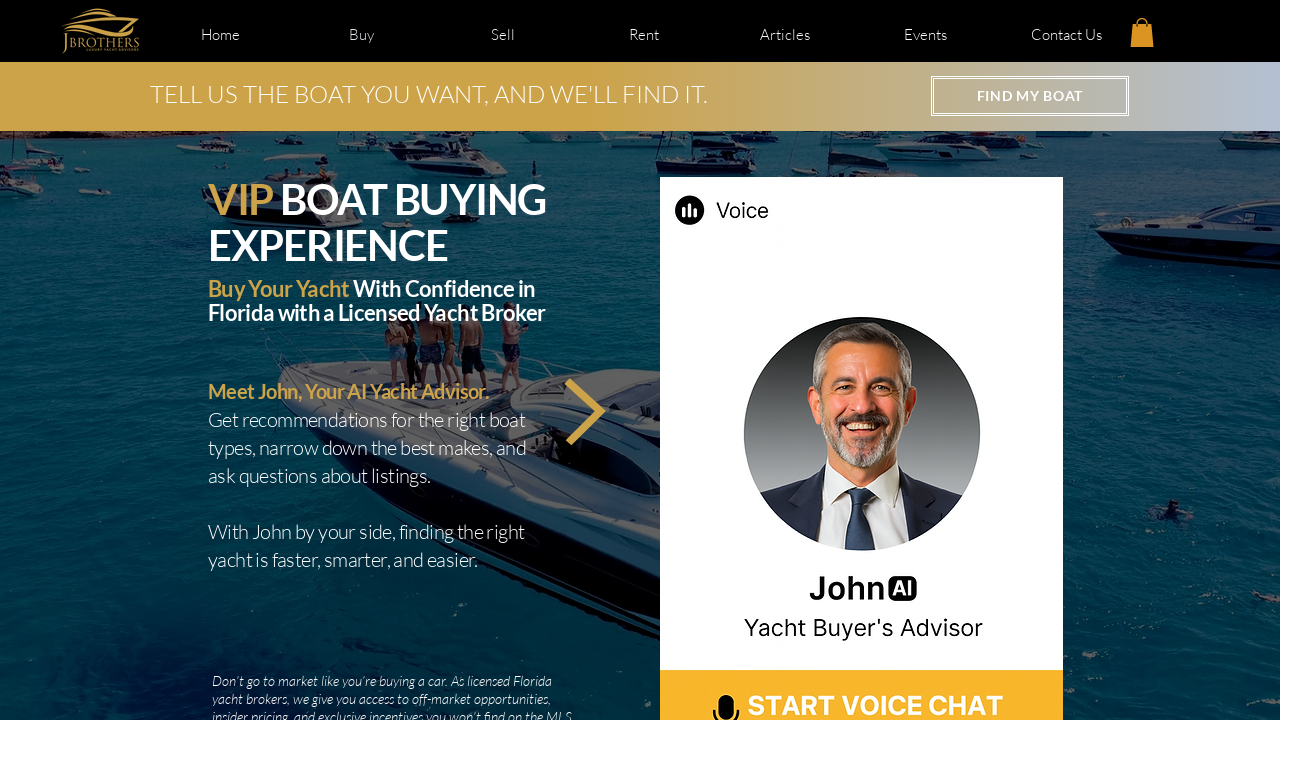

--- FILE ---
content_type: text/css; charset=utf-8
request_url: https://www.jbrothersyachtsales.com/_serverless/pro-gallery-css-v4-server/layoutCss?ver=2&id=comp-mf8roxt6&items=0_1200_801%7C0_2317_1161%7C0_4032_3024%7C0_1024_1024%7C0_1600_900&container=7709.171875_1280_769_720&options=gallerySizeType:px%7CgallerySizePx:292%7CimageMargin:12%7CisRTL:false%7CgalleryLayout:2%7CtitlePlacement:SHOW_BELOW%7CcubeRatio:1.3333333333333333%7CisVertical:true%7CtextBoxHeight:140
body_size: -194
content:
#pro-gallery-comp-mf8roxt6 [data-hook="item-container"][data-idx="0"].gallery-item-container{opacity: 1 !important;display: block !important;transition: opacity .2s ease !important;top: 0px !important;left: 0px !important;right: auto !important;height: 373px !important;width: 311px !important;} #pro-gallery-comp-mf8roxt6 [data-hook="item-container"][data-idx="0"] .gallery-item-common-info-outer{height: 140px !important;} #pro-gallery-comp-mf8roxt6 [data-hook="item-container"][data-idx="0"] .gallery-item-common-info{height: 140px !important;width: 100% !important;} #pro-gallery-comp-mf8roxt6 [data-hook="item-container"][data-idx="0"] .gallery-item-wrapper{width: 311px !important;height: 233px !important;margin: 0 !important;} #pro-gallery-comp-mf8roxt6 [data-hook="item-container"][data-idx="0"] .gallery-item-content{width: 311px !important;height: 233px !important;margin: 0px 0px !important;opacity: 1 !important;} #pro-gallery-comp-mf8roxt6 [data-hook="item-container"][data-idx="0"] .gallery-item-hover{width: 311px !important;height: 233px !important;opacity: 1 !important;} #pro-gallery-comp-mf8roxt6 [data-hook="item-container"][data-idx="0"] .item-hover-flex-container{width: 311px !important;height: 233px !important;margin: 0px 0px !important;opacity: 1 !important;} #pro-gallery-comp-mf8roxt6 [data-hook="item-container"][data-idx="0"] .gallery-item-wrapper img{width: 100% !important;height: 100% !important;opacity: 1 !important;} #pro-gallery-comp-mf8roxt6 [data-hook="item-container"][data-idx="1"].gallery-item-container{opacity: 1 !important;display: block !important;transition: opacity .2s ease !important;top: 0px !important;left: 323px !important;right: auto !important;height: 373px !important;width: 311px !important;} #pro-gallery-comp-mf8roxt6 [data-hook="item-container"][data-idx="1"] .gallery-item-common-info-outer{height: 140px !important;} #pro-gallery-comp-mf8roxt6 [data-hook="item-container"][data-idx="1"] .gallery-item-common-info{height: 140px !important;width: 100% !important;} #pro-gallery-comp-mf8roxt6 [data-hook="item-container"][data-idx="1"] .gallery-item-wrapper{width: 311px !important;height: 233px !important;margin: 0 !important;} #pro-gallery-comp-mf8roxt6 [data-hook="item-container"][data-idx="1"] .gallery-item-content{width: 311px !important;height: 233px !important;margin: 0px 0px !important;opacity: 1 !important;} #pro-gallery-comp-mf8roxt6 [data-hook="item-container"][data-idx="1"] .gallery-item-hover{width: 311px !important;height: 233px !important;opacity: 1 !important;} #pro-gallery-comp-mf8roxt6 [data-hook="item-container"][data-idx="1"] .item-hover-flex-container{width: 311px !important;height: 233px !important;margin: 0px 0px !important;opacity: 1 !important;} #pro-gallery-comp-mf8roxt6 [data-hook="item-container"][data-idx="1"] .gallery-item-wrapper img{width: 100% !important;height: 100% !important;opacity: 1 !important;} #pro-gallery-comp-mf8roxt6 [data-hook="item-container"][data-idx="2"].gallery-item-container{opacity: 1 !important;display: block !important;transition: opacity .2s ease !important;top: 0px !important;left: 646px !important;right: auto !important;height: 373px !important;width: 311px !important;} #pro-gallery-comp-mf8roxt6 [data-hook="item-container"][data-idx="2"] .gallery-item-common-info-outer{height: 140px !important;} #pro-gallery-comp-mf8roxt6 [data-hook="item-container"][data-idx="2"] .gallery-item-common-info{height: 140px !important;width: 100% !important;} #pro-gallery-comp-mf8roxt6 [data-hook="item-container"][data-idx="2"] .gallery-item-wrapper{width: 311px !important;height: 233px !important;margin: 0 !important;} #pro-gallery-comp-mf8roxt6 [data-hook="item-container"][data-idx="2"] .gallery-item-content{width: 311px !important;height: 233px !important;margin: 0px 0px !important;opacity: 1 !important;} #pro-gallery-comp-mf8roxt6 [data-hook="item-container"][data-idx="2"] .gallery-item-hover{width: 311px !important;height: 233px !important;opacity: 1 !important;} #pro-gallery-comp-mf8roxt6 [data-hook="item-container"][data-idx="2"] .item-hover-flex-container{width: 311px !important;height: 233px !important;margin: 0px 0px !important;opacity: 1 !important;} #pro-gallery-comp-mf8roxt6 [data-hook="item-container"][data-idx="2"] .gallery-item-wrapper img{width: 100% !important;height: 100% !important;opacity: 1 !important;} #pro-gallery-comp-mf8roxt6 [data-hook="item-container"][data-idx="3"]{display: none !important;} #pro-gallery-comp-mf8roxt6 [data-hook="item-container"][data-idx="4"]{display: none !important;} #pro-gallery-comp-mf8roxt6 .pro-gallery-prerender{height:758.5px !important;}#pro-gallery-comp-mf8roxt6 {height:758.5px !important; width:1280px !important;}#pro-gallery-comp-mf8roxt6 .pro-gallery-margin-container {height:758.5px !important;}#pro-gallery-comp-mf8roxt6 .pro-gallery {height:758.5px !important; width:1280px !important;}#pro-gallery-comp-mf8roxt6 .pro-gallery-parent-container {height:758.5px !important; width:1292px !important;}

--- FILE ---
content_type: application/javascript
request_url: https://static.parastorage.com/services/editor-elements-library/dist/thunderbolt/rb_wixui.thunderbolt[SiteButton_ShinyButtonISkin].e916af4a.bundle.min.js
body_size: 2632
content:
!function(e,t){"object"==typeof exports&&"object"==typeof module?module.exports=t(require("react")):"function"==typeof define&&define.amd?define("rb_wixui.thunderbolt[SiteButton_ShinyButtonISkin]",["react"],t):"object"==typeof exports?exports["rb_wixui.thunderbolt[SiteButton_ShinyButtonISkin]"]=t(require("react")):e["rb_wixui.thunderbolt[SiteButton_ShinyButtonISkin]"]=t(e.React)}("undefined"!=typeof self?self:this,function(e){return function(){var t={"Xdf/":function(t){"use strict";t.exports=e},Fe5V:function(e){function t(){return e.exports=t=Object.assign?Object.assign.bind():function(e){for(var t=1;t<arguments.length;t++){var a=arguments[t];for(var n in a)({}).hasOwnProperty.call(a,n)&&(e[n]=a[n])}return e},e.exports.__esModule=!0,e.exports.default=e.exports,t.apply(null,arguments)}e.exports=t,e.exports.__esModule=!0,e.exports.default=e.exports}},a={};function n(e){var r=a[e];if(void 0!==r)return r.exports;var o=a[e]={exports:{}};return t[e](o,o.exports,n),o.exports}n.n=function(e){var t=e&&e.__esModule?function(){return e.default}:function(){return e};return n.d(t,{a:t}),t},n.d=function(e,t){for(var a in t)n.o(t,a)&&!n.o(e,a)&&Object.defineProperty(e,a,{enumerable:!0,get:t[a]})},n.o=function(e,t){return Object.prototype.hasOwnProperty.call(e,t)},n.r=function(e){"undefined"!=typeof Symbol&&Symbol.toStringTag&&Object.defineProperty(e,Symbol.toStringTag,{value:"Module"}),Object.defineProperty(e,"__esModule",{value:!0})};var r={};return function(){"use strict";n.r(r),n.d(r,{components:function(){return J}});var e=n("Fe5V"),t=n.n(e),a=n("Xdf/"),o=n.n(a);const i=13,l=27;function u(e){return t=>{t.keyCode===e&&(t.preventDefault(),t.stopPropagation(),t.currentTarget.click())}}const s=u(32),c=u(i),d=e=>{c(e),s(e)},p=(u(l),["aria-id","aria-metadata","aria-type"]),f=(e,t)=>Object.entries(e).reduce((e,[a,n])=>(t.includes(a)||(e[a]=n),e),{}),b=e=>{const{role:t,tabIndex:a,tabindex:n,screenReader:r,lang:o,ariaAttributes:i={}}=e,l=Object.entries(i).reduce((e,[t,a])=>({...e,[`aria-${t}`.toLowerCase()]:a}),{});return{role:t,tabIndex:a??n,screenReader:r,ariaAttributes:f(l,p),lang:o}},m=e=>Object.entries(e).reduce((e,[t,a])=>(t.includes("data-")&&(e[t]=a),e),{});const y=(e,t)=>e?{"data-comp":t,"data-aid":t}:{},v={root:"linkElement"},k=(e,n)=>{const{href:r,role:o,target:i,rel:l,className:u="",children:p,linkPopupId:f,anchorDataId:b,anchorCompId:y,tabIndex:k,dataTestId:h=v.root,title:g,onClick:C,onDoubleClick:I,onMouseEnter:B,onMouseLeave:x,onFocus:P,onFocusCapture:w,onBlurCapture:S,"aria-live":L,"aria-disabled":M,"aria-label":O,"aria-labelledby":D,"aria-pressed":E,"aria-expanded":F,"aria-describedby":N,"aria-haspopup":T,"aria-current":_,dataPreview:A,dataPart:j}=e,R=void 0!==e.activateByKey?e.activateByKey:(e=>e?"SpaceOrEnter":"Enter")(f);let K;switch(R){case"Enter":K=c;break;case"Space":K=s;break;case"SpaceOrEnter":K=d;break;default:K=void 0}return void 0!==r||f?a.createElement("a",t()({},m(e),{"data-testid":h,"data-popupid":f,"data-anchor":b,"data-anchor-comp-id":y,"data-preview":A,"data-part":j,href:r||void 0,target:i,role:f?"button":o,rel:l,className:u,onKeyDown:K,"aria-live":L,"aria-disabled":M,"aria-label":O,"aria-labelledby":D,"aria-pressed":E,"aria-expanded":F,"aria-haspopup":T,"aria-describedby":N,"aria-current":_,title:g,onClick:C,onMouseEnter:B,onMouseLeave:x,onDoubleClick:I,onFocus:P,onFocusCapture:w,onBlurCapture:S,ref:n,tabIndex:f?0:k}),p):a.createElement("div",t()({},m(e),{"data-testid":h,"data-preview":A,"data-part":j,className:u,tabIndex:k,"aria-label":O,"aria-labelledby":D,"aria-haspopup":T,"aria-disabled":M,"aria-expanded":F,title:g,role:o,onClick:C,onDoubleClick:I,onMouseEnter:B,onMouseLeave:x,ref:n}),p)};var h=a.forwardRef(k);const g="buttonElement",C="linkElement";let I=function(e){return e.Link="Link",e.Button="Button",e}({});const B=()=>{},x=(e,t)=>e===I.Link&&!(e=>Boolean(e&&(e.href||e.linkPopupId)))(t),P=(e,t)=>e===I.Link&&t,w=(e,t)=>{var n,r,o,i;const{id:l,className:u,customClassNames:s=[],autoFocus:d,label:p="",skin:f,hasPlatformClickHandler:v=!1,link:k,ariaLabel:h,isQaMode:g,fullNameCompType:C,reportBiOnClick:w,onFocus:S,onBlur:L,onClick:M=B,onDblClick:O=B,onMouseEnter:D=B,onMouseLeave:E=B,ariaAttributes:F,a11y:N={},lang:T,shouldFixKeyboardBehavior:_}=e;let{isDisabled:A=!1}=e;!0!==A&&(A=!1);const j=v?I.Button:I.Link,{tabIndex:R,ariaAttributes:K}=b({ariaAttributes:{...F,...N,disabled:null!=(n=N.disabled)?n:A,label:null!=(r=null!=(o=null!=(i=null==F?void 0:F.label)?i:N.label)?o:h)?r:p}}),$=((e,t,a,n)=>a?-1:e===I.Button?n:x(e,t)?null!=n?n:0:n)(j,k,A,R),V=((e,t,a)=>x(e,t)||P(e,a)?"button":void 0)(j,k,A),U=k&&{href:A?void 0:k.href,target:k.target,rel:k.rel,linkPopupId:k.linkPopupId,anchorDataId:k.anchorDataId,anchorCompId:k.anchorCompId,activateByKey:"Enter"},q=(({reportBiOnClick:e,onClick:t})=>(0,a.useCallback)(a=>{e?.(a),t?.(a)},[e,t]))({reportBiOnClick:w,onClick:A?B:M}),G=_&&j===I.Link?{onKeyDown:c}:{};return a.createElement(f,{wrapperProps:{...m(e),className:u,id:l,role:V,tabIndex:$,"aria-disabled":K["aria-disabled"],lang:T,onClick:q,onDoubleClick:A?B:O,onMouseEnter:D,onMouseLeave:E,...G,...y(g,C)},autoFocus:d,elementType:j,linkProps:U,a11yProps:K,label:p,onFocus:A?void 0:S,onBlur:A?void 0:L,ref:t,customClassNames:s})};var S=a.forwardRef(w);const L="wixui-",M=(e,...t)=>{const a=[];return e&&a.push(`${L}${e}`),t.forEach(e=>{e&&(a.push(`${L}${e}`),a.push(e))}),a.join(" ")};function O(e){var t,a,n="";if("string"==typeof e||"number"==typeof e)n+=e;else if("object"==typeof e)if(Array.isArray(e))for(t=0;t<e.length;t++)e[t]&&(a=O(e[t]))&&(n&&(n+=" "),n+=a);else for(t in e)e[t]&&(n&&(n+=" "),n+=t);return n}var D=function(){for(var e,t,a=0,n="";a<arguments.length;)(e=arguments[a++])&&(t=O(e))&&(n&&(n+=" "),n+=t);return n};var E={root:"button",buttonLabel:"button__label"},F="PlZyDq";const N=(e,a)=>{let{elementType:n,linkProps:r,a11yProps:i,className:l,children:u,autoFocus:s,onBlur:c,onFocus:p,disabled:f}=e;const b=o().useRef(null);o().useImperativeHandle(a,()=>({focus:()=>{var e;return null==(e=b.current)?void 0:e.focus()},blur:()=>{var e;return null==(e=b.current)?void 0:e.blur()}}));const m=D(l,F);switch(n){case I.Link:return o().createElement(h,t()({},r||{},i,{className:m,ref:b,"data-testid":C,onFocusCapture:p,onBlurCapture:c}),u);case I.Button:return o().createElement("button",t()({},i,{ref:b,"data-testid":g,className:m,autoFocus:s,onFocus:p,onBlur:c,disabled:f,onKeyDown:d}),u);default:return null}};var T=o().forwardRef(N);const _=(e,n)=>{let{wrapperProps:r,linkProps:o,a11yProps:i,elementType:l,skinsStyle:u,label:s,autoFocus:c,customClassNames:d=[],onFocus:p,onBlur:f}=e;return a.createElement("div",t()({},r,{className:D(r.className,u.root)}),a.createElement(T,{disabled:!!i["aria-disabled"]||void 0,linkProps:o,a11yProps:i,elementType:l,className:D(u.link,M(E.root,...d)),autoFocus:c,onFocus:p,onBlur:f,ref:n},a.createElement("span",{className:D(u.label,M(E.buttonLabel))},s)))};var A=a.forwardRef(_),j={link:"C1NVg8",root:"m14IQl",label:"h6imkB"};const R=a.forwardRef((e,n)=>a.createElement(A,t()({},e,{skinsStyle:j,ref:n}))),K=(e,n)=>a.createElement(S,t()({},e,{skin:R,ref:n}));var $=a.forwardRef(K);const V=e=>e.replace(/([A-Z])/g,e=>`-${e.toLowerCase()}`),U=e=>"linkPopupId"in e,q=(e,t)=>{if(U(e))return e.linkPopupId;{const{pagesMap:a,mainPageId:n}=t||{};if(!a)return;const r=new URL(e.href??"");let o=Object.values(a).find(({pageUriSEO:e})=>!!e&&r.pathname?.includes(e));return o||(o=n?a[n]:void 0),o?.pageId}},G=e=>{if(void 0!==e)return null===e?"None":e.type},H=(e,t)=>{if(!e?.type)return;const{type:a}=e;switch(a){case"AnchorLink":return e.anchorDataId;case"DocumentLink":return e.docInfo?.name;case"PageLink":const a=q(e,t);return a&&t?.pagesMap?.[a]?.title;default:return e.href}},Q=(e,t,a)=>{const{link:n,value:r,details:o,actionName:i,elementType:l,trackClicksAnalytics:u,pagesMetadata:s,...c}=t;if(!u||"function"!=typeof e)return;const d=s&&{...s,pagesMap:window.viewerModel?.siteFeaturesConfigs?.router?.pagesMap},p=((e,t)=>{if(!e?.type)return;const{type:a}=e;switch(a){case"AnchorLink":return(e=>"anchorDataId"in e&&("SCROLL_TO_TOP"===e.anchorDataId||"SCROLL_TO_BOTTOM"===e.anchorDataId))(e)?void 0:{id:e.anchorDataId};case"DocumentLink":return{id:e.docInfo?.docId};case"PageLink":return{id:q(e,t),isLightbox:U(e)};default:return}})(n,d),f=o||p?JSON.stringify({...p,...o}):void 0;e({src:76,evid:1113,...{...c,bl:navigator.language,url:window.location.href,details:f,elementType:l??"Unknown",actionName:i??G(n),value:r??H(n,d)}},{endpoint:"pa",...a})};var X;!function(e){e.Text="Text",e.Menu="Menu",e.Image="Image",e.Input="Input",e.Login="Login",e.Button="Button",e.Social="Social",e.Gallery="Gallery",e.Community="Community",e.Decorative="Decorative",e.MenuAndSearch="MenuAndSearch",e.MenuAndAnchor="MenuAndAnchor"}(X||(X={}));var Z;const J={SiteButton_ShinyButtonISkin:{component:$,controller:(Z=e=>{let{mapperProps:t,stateValues:a}=e;const{trackClicksAnalytics:n,compId:r,language:o,mainPageId:i,...l}=t,{experiments:u={}}=a,s=((e={},t)=>!0===e[t]||"true"===e[t]||"new"===e[t])(u,"specs.thunderbolt.siteButtonKeyboardBehavior");return{...l,reportBiOnClick:e=>{const{fullNameCompType:t,label:u,link:s,isDisabled:c}=l,{reportBi:d}=a;Q(d,{link:s,language:o,trackClicksAnalytics:n,elementTitle:u,elementType:t,pagesMetadata:{mainPageId:i},elementGroup:X.Button,details:{isDisabled:null!=c&&c},element_id:null!=r?r:e.currentTarget.id})},shouldFixKeyboardBehavior:s}},{useComponentProps:(e,t,a)=>{const n=(e=>({...e,updateStyles:t=>{const a=Object.entries(t).reduce((e,[t,a])=>{return{...e,[(n=t,n.startsWith("--")?t:V(t))]:void 0===a?null:a};var n},{});e.updateStyles(a)}}))(a);return Z({mapperProps:e,stateValues:t,controllerUtils:n})}})}}}(),r}()});
//# sourceMappingURL=https://static.parastorage.com/services/editor-elements-library/dist/thunderbolt/rb_wixui.thunderbolt[SiteButton_ShinyButtonISkin].e916af4a.bundle.min.js.map

--- FILE ---
content_type: application/javascript
request_url: https://static.parastorage.com/services/editor-elements-library/dist/thunderbolt/rb_wixui.thunderbolt[Column_DesignedColumn].4235e97c.bundle.min.js
body_size: 9851
content:
!function(e,t){"object"==typeof exports&&"object"==typeof module?module.exports=t(require("react")):"function"==typeof define&&define.amd?define("rb_wixui.thunderbolt[Column_DesignedColumn]",["react"],t):"object"==typeof exports?exports["rb_wixui.thunderbolt[Column_DesignedColumn]"]=t(require("react")):e["rb_wixui.thunderbolt[Column_DesignedColumn]"]=t(e.React)}("undefined"!=typeof self?self:this,function(e){return function(){var t={"Xdf/":function(t){"use strict";t.exports=e},Fe5V:function(e){function t(){return e.exports=t=Object.assign?Object.assign.bind():function(e){for(var t=1;t<arguments.length;t++){var i=arguments[t];for(var a in i)({}).hasOwnProperty.call(i,a)&&(e[a]=i[a])}return e},e.exports.__esModule=!0,e.exports.default=e.exports,t.apply(null,arguments)}e.exports=t,e.exports.__esModule=!0,e.exports.default=e.exports}},i={};function a(e){var n=i[e];if(void 0!==n)return n.exports;var r=i[e]={exports:{}};return t[e](r,r.exports,a),r.exports}a.n=function(e){var t=e&&e.__esModule?function(){return e.default}:function(){return e};return a.d(t,{a:t}),t},a.d=function(e,t){for(var i in t)a.o(t,i)&&!a.o(e,i)&&Object.defineProperty(e,i,{enumerable:!0,get:t[i]})},a.o=function(e,t){return Object.prototype.hasOwnProperty.call(e,t)},a.r=function(e){"undefined"!=typeof Symbol&&Symbol.toStringTag&&Object.defineProperty(e,Symbol.toStringTag,{value:"Module"}),Object.defineProperty(e,"__esModule",{value:!0})};var n={};return function(){"use strict";a.r(n),a.d(n,{components:function(){return ei}});var e={};a.r(e),a.d(e,{STATIC_MEDIA_URL:function(){return rt},ph:function(){return it}});var t=a("Fe5V"),i=a.n(t),r=a("Xdf/"),o=a.n(r),c="CJOjs7";function s(e){var t,i,a="";if("string"==typeof e||"number"==typeof e)a+=e;else if("object"==typeof e)if(Array.isArray(e))for(t=0;t<e.length;t++)e[t]&&(i=s(e[t]))&&(a&&(a+=" "),a+=i);else for(t in e)e[t]&&(a&&(a+=" "),a+=t);return a}var l=function(){for(var e,t,i=0,a="";i<arguments.length;)(e=arguments[i++])&&(t=s(e))&&(a&&(a+=" "),a+=t);return a};const d="wixui-",h=(e,...t)=>{const i=[];return e&&i.push(`${d}${e}`),t.forEach(e=>{e&&(i.push(`${d}${e}`),i.push(e))}),i.join(" ")},u=e=>Object.entries(e).reduce((e,[t,i])=>(t.includes("data-")&&(e[t]=i),e),{});var g={root:"repeater",repeaterItem:"repeater__item"};const m="mesh-container-content",_="inline-content",p=e=>o().createElement("div",{key:e.props.id+"-rotated-wrapper","data-mesh-id":e.props.id+"-rotated-wrapper"},e),f=(e,t)=>{const{id:a,className:n,wedges:r=[],rotatedComponents:c=[],children:s,fixedComponents:d=[],extraClassName:h="",renderRotatedComponents:g=p}=e,f=o().Children.toArray(s()),T=[],I=[];f.forEach(e=>d.includes(e.props.id)?T.push(e):I.push(e));const E=(e=>{const{wedges:t,rotatedComponents:i,childrenArray:a,renderRotatedComponents:n}=e,r=i.reduce((e,t)=>({...e,[t]:!0}),{});return[...a.map(e=>{return r[(t=e,t.props.id.split("__")[0])]?n(e):e;var t}),...t.map(e=>o().createElement("div",{key:e,"data-mesh-id":e}))]})({childrenArray:I,rotatedComponents:c,wedges:r,renderRotatedComponents:g});return o().createElement("div",i()({},u(e),{"data-mesh-id":a+"inlineContent","data-testid":_,className:l(n,h),ref:t}),o().createElement("div",{"data-mesh-id":a+"inlineContent-gridContainer","data-testid":m},E),T)};var T=o().forwardRef(f),I="jhxvbR";const E="v1",L=2,A=1920,b=1920,w=1e3,O=1e3,M={SCALE_TO_FILL:"fill",SCALE_TO_FIT:"fit",STRETCH:"stretch",ORIGINAL_SIZE:"original_size",TILE:"tile",TILE_HORIZONTAL:"tile_horizontal",TILE_VERTICAL:"tile_vertical",FIT_AND_TILE:"fit_and_tile",LEGACY_STRIP_TILE:"legacy_strip_tile",LEGACY_STRIP_TILE_HORIZONTAL:"legacy_strip_tile_horizontal",LEGACY_STRIP_TILE_VERTICAL:"legacy_strip_tile_vertical",LEGACY_STRIP_SCALE_TO_FILL:"legacy_strip_fill",LEGACY_STRIP_SCALE_TO_FIT:"legacy_strip_fit",LEGACY_STRIP_FIT_AND_TILE:"legacy_strip_fit_and_tile",LEGACY_STRIP_ORIGINAL_SIZE:"legacy_strip_original_size",LEGACY_ORIGINAL_SIZE:"actual_size",LEGACY_FIT_WIDTH:"fitWidth",LEGACY_FIT_HEIGHT:"fitHeight",LEGACY_FULL:"full",LEGACY_BG_FIT_AND_TILE:"legacy_tile",LEGACY_BG_FIT_AND_TILE_HORIZONTAL:"legacy_tile_horizontal",LEGACY_BG_FIT_AND_TILE_VERTICAL:"legacy_tile_vertical",LEGACY_BG_NORMAL:"legacy_normal"},R={FIT:"fit",FILL:"fill",FILL_FOCAL:"fill_focal",CROP:"crop",LEGACY_CROP:"legacy_crop",LEGACY_FILL:"legacy_fill"},y={CENTER:"center",TOP:"top",TOP_LEFT:"top_left",TOP_RIGHT:"top_right",BOTTOM:"bottom",BOTTOM_LEFT:"bottom_left",BOTTOM_RIGHT:"bottom_right",LEFT:"left",RIGHT:"right"},G={[y.CENTER]:{x:.5,y:.5},[y.TOP_LEFT]:{x:0,y:0},[y.TOP_RIGHT]:{x:1,y:0},[y.TOP]:{x:.5,y:0},[y.BOTTOM_LEFT]:{x:0,y:1},[y.BOTTOM_RIGHT]:{x:1,y:1},[y.BOTTOM]:{x:.5,y:1},[y.RIGHT]:{x:1,y:.5},[y.LEFT]:{x:0,y:.5}},C={center:"c",top:"t",top_left:"tl",top_right:"tr",bottom:"b",bottom_left:"bl",bottom_right:"br",left:"l",right:"r"},F={BG:"bg",IMG:"img",SVG:"svg"},S={AUTO:"auto",CLASSIC:"classic",SUPER:"super"},N={classic:1,super:2},v={radius:"0.66",amount:"1.00",threshold:"0.01"},P={uri:"",css:{img:{},container:{}},attr:{img:{},container:{}},transformed:!1},x=25e6,k=[1.5,2,4],H={HIGH:{size:196e4,quality:90,maxUpscale:1},MEDIUM:{size:36e4,quality:85,maxUpscale:1},LOW:{size:16e4,quality:80,maxUpscale:1.2},TINY:{size:0,quality:80,maxUpscale:1.4}},Y={HIGH:"HIGH",MEDIUM:"MEDIUM",LOW:"LOW",TINY:"TINY"},B={CONTRAST:"contrast",BRIGHTNESS:"brightness",SATURATION:"saturation",HUE:"hue",BLUR:"blur"},U={JPG:"jpg",JPEG:"jpeg",JPE:"jpe",PNG:"png",WEBP:"webp",WIX_ICO_MP:"wix_ico_mp",WIX_MP:"wix_mp",GIF:"gif",SVG:"svg",AVIF:"avif",UNRECOGNIZED:"unrecognized"},$={AVIF:"AVIF",PAVIF:"PAVIF"};U.JPG,U.JPEG,U.JPE,U.PNG,U.GIF,U.WEBP;function j(e,...t){return function(...i){const a=i[i.length-1]||{},n=[e[0]];return t.forEach(function(t,r){const o=Number.isInteger(t)?i[t]:a[t];n.push(o,e[r+1])}),n.join("")}}function V(e){return e[e.length-1]}const z=[U.PNG,U.JPEG,U.JPG,U.JPE,U.WIX_ICO_MP,U.WIX_MP,U.WEBP,U.AVIF],D=[U.JPEG,U.JPG,U.JPE];function W(e,t,i){return i&&t&&!(!(a=t.id)||!a.trim()||"none"===a.toLowerCase())&&Object.values(M).includes(e);var a}function Z(e,t,i,a){if(/(^https?)|(^data)|(^\/\/)/.test(e))return!1;if(!function(e,t,i){return!(J(e)||K(e))||!t||i}(e,t,i))return!1;const n=function(e){return z.includes(ae(e))}(e),r=function(e,t,i){return!(!X(e)||!t&&!i)}(e,i,a);return n||r}function q(e){return ae(e)===U.PNG}function J(e){return ae(e)===U.WEBP}function X(e){return ae(e)===U.GIF}function K(e){return ae(e)===U.AVIF}const Q=["/","\\","?","<",">","|","\u201c",":",'"'].map(encodeURIComponent),ee=["\\.","\\*"],te="_";function ie(e){return function(e){return D.includes(ae(e))}(e)?U.JPG:q(e)?U.PNG:J(e)?U.WEBP:X(e)?U.GIF:K(e)?U.AVIF:U.UNRECOGNIZED}function ae(e){return(/[.]([^.]+)$/.exec(e)&&/[.]([^.]+)$/.exec(e)[1]||"").toLowerCase()}function ne(e,t,i,a,n){let r;return r=n===R.FILL?function(e,t,i,a){return Math.max(i/e,a/t)}(e,t,i,a):n===R.FIT?function(e,t,i,a){return Math.min(i/e,a/t)}(e,t,i,a):1,r}function re(e,t,i,a,n,r){e=e||a.width,t=t||a.height;const{scaleFactor:o,width:c,height:s}=function(e,t,i,a,n){let r,o=i,c=a;if(r=ne(e,t,i,a,n),n===R.FIT&&(o=e*r,c=t*r),o&&c&&o*c>x){const i=Math.sqrt(x/(o*c));o*=i,c*=i,r=ne(e,t,o,c,n)}return{scaleFactor:r,width:o,height:c}}(e,t,a.width*n,a.height*n,i);return function(e,t,i,a,n,r,o){const{optimizedScaleFactor:c,upscaleMethodValue:s,forceUSM:l}=function(e,t,i,a){if("auto"===a)return function(e,t){const i=le(e,t);return{optimizedScaleFactor:H[i].maxUpscale,upscaleMethodValue:N.classic,forceUSM:!1}}(e,t);if("super"===a)return function(e){return{optimizedScaleFactor:V(k),upscaleMethodValue:N.super,forceUSM:!(k.includes(e)||e>V(k))}}(i);return function(e,t){const i=le(e,t);return{optimizedScaleFactor:H[i].maxUpscale,upscaleMethodValue:N.classic,forceUSM:!1}}(e,t)}(e,t,r,n);let d=i,h=a;if(r<=c)return{width:d,height:h,scaleFactor:r,upscaleMethodValue:s,forceUSM:l,cssUpscaleNeeded:!1};switch(o){case R.FILL:d=i*(c/r),h=a*(c/r);break;case R.FIT:d=e*c,h=t*c}return{width:d,height:h,scaleFactor:c,upscaleMethodValue:s,forceUSM:l,cssUpscaleNeeded:!0}}(e,t,c,s,r,o,i)}function oe(e,t,i,a){const n=se(i)||function(e=y.CENTER){return G[e]}(a);return{x:Math.max(0,Math.min(e.width-t.width,n.x*e.width-t.width/2)),y:Math.max(0,Math.min(e.height-t.height,n.y*e.height-t.height/2)),width:Math.min(e.width,t.width),height:Math.min(e.height,t.height)}}function ce(e){return e.alignment&&C[e.alignment]||C[y.CENTER]}function se(e){let t;return!e||"number"!=typeof e.x||isNaN(e.x)||"number"!=typeof e.y||isNaN(e.y)||(t={x:de(Math.max(0,Math.min(100,e.x))/100,2),y:de(Math.max(0,Math.min(100,e.y))/100,2)}),t}function le(e,t){const i=e*t;return i>H[Y.HIGH].size?Y.HIGH:i>H[Y.MEDIUM].size?Y.MEDIUM:i>H[Y.LOW].size?Y.LOW:Y.TINY}function de(e,t){const i=Math.pow(10,t||0);return(e*i/i).toFixed(t)}function he(e){return e&&e.upscaleMethod&&S[e.upscaleMethod.toUpperCase()]||S.AUTO}function ue(e,t){const i=J(e)||K(e);return ae(e)===U.GIF||i&&t}const ge={isMobile:!1},me=function(e){return ge[e]};function _e(){if("undefined"!=typeof window&&"undefined"!=typeof navigator){const t=window.matchMedia&&window.matchMedia("(max-width: 767px)").matches,i=/Android|webOS|iPhone|iPad|iPod|BlackBerry|IEMobile|Opera Mini/i.test(navigator.userAgent);e=t&&i,ge["isMobile"]=e}var e}function pe(e,t){const i={css:{container:{}}},{css:a}=i,{fittingType:n}=e;switch(n){case M.ORIGINAL_SIZE:case M.LEGACY_ORIGINAL_SIZE:case M.LEGACY_STRIP_ORIGINAL_SIZE:a.container.backgroundSize="auto",a.container.backgroundRepeat="no-repeat";break;case M.SCALE_TO_FIT:case M.LEGACY_STRIP_SCALE_TO_FIT:a.container.backgroundSize="contain",a.container.backgroundRepeat="no-repeat";break;case M.STRETCH:a.container.backgroundSize="100% 100%",a.container.backgroundRepeat="no-repeat";break;case M.SCALE_TO_FILL:case M.LEGACY_STRIP_SCALE_TO_FILL:a.container.backgroundSize="cover",a.container.backgroundRepeat="no-repeat";break;case M.TILE_HORIZONTAL:case M.LEGACY_STRIP_TILE_HORIZONTAL:a.container.backgroundSize="auto",a.container.backgroundRepeat="repeat-x";break;case M.TILE_VERTICAL:case M.LEGACY_STRIP_TILE_VERTICAL:a.container.backgroundSize="auto",a.container.backgroundRepeat="repeat-y";break;case M.TILE:case M.LEGACY_STRIP_TILE:a.container.backgroundSize="auto",a.container.backgroundRepeat="repeat";break;case M.LEGACY_STRIP_FIT_AND_TILE:a.container.backgroundSize="contain",a.container.backgroundRepeat="repeat";break;case M.FIT_AND_TILE:case M.LEGACY_BG_FIT_AND_TILE:a.container.backgroundSize="auto",a.container.backgroundRepeat="repeat";break;case M.LEGACY_BG_FIT_AND_TILE_HORIZONTAL:a.container.backgroundSize="auto",a.container.backgroundRepeat="repeat-x";break;case M.LEGACY_BG_FIT_AND_TILE_VERTICAL:a.container.backgroundSize="auto",a.container.backgroundRepeat="repeat-y";break;case M.LEGACY_BG_NORMAL:a.container.backgroundSize="auto",a.container.backgroundRepeat="no-repeat"}switch(t.alignment){case y.CENTER:a.container.backgroundPosition="center center";break;case y.LEFT:a.container.backgroundPosition="left center";break;case y.RIGHT:a.container.backgroundPosition="right center";break;case y.TOP:a.container.backgroundPosition="center top";break;case y.BOTTOM:a.container.backgroundPosition="center bottom";break;case y.TOP_RIGHT:a.container.backgroundPosition="right top";break;case y.TOP_LEFT:a.container.backgroundPosition="left top";break;case y.BOTTOM_RIGHT:a.container.backgroundPosition="right bottom";break;case y.BOTTOM_LEFT:a.container.backgroundPosition="left bottom"}return i}const fe={[y.CENTER]:"center",[y.TOP]:"top",[y.TOP_LEFT]:"top left",[y.TOP_RIGHT]:"top right",[y.BOTTOM]:"bottom",[y.BOTTOM_LEFT]:"bottom left",[y.BOTTOM_RIGHT]:"bottom right",[y.LEFT]:"left",[y.RIGHT]:"right"},Te={position:"absolute",top:"auto",right:"auto",bottom:"auto",left:"auto"};function Ie(e,t){const i={css:{container:{},img:{}}},{css:a}=i,{fittingType:n}=e,r=t.alignment;switch(a.container.position="relative",n){case M.ORIGINAL_SIZE:case M.LEGACY_ORIGINAL_SIZE:e.parts&&e.parts.length?(a.img.width=e.parts[0].width,a.img.height=e.parts[0].height):(a.img.width=e.src.width,a.img.height=e.src.height);break;case M.SCALE_TO_FIT:case M.LEGACY_FIT_WIDTH:case M.LEGACY_FIT_HEIGHT:case M.LEGACY_FULL:a.img.width=t.width,a.img.height=t.height,a.img.objectFit="contain",a.img.objectPosition=fe[r]||"unset";break;case M.LEGACY_BG_NORMAL:a.img.width="100%",a.img.height="100%",a.img.objectFit="none",a.img.objectPosition=fe[r]||"unset";break;case M.STRETCH:a.img.width=t.width,a.img.height=t.height,a.img.objectFit="fill";break;case M.SCALE_TO_FILL:a.img.width=t.width,a.img.height=t.height,a.img.objectFit="cover"}if("number"==typeof a.img.width&&"number"==typeof a.img.height&&(a.img.width!==t.width||a.img.height!==t.height)){const e=Math.round((t.height-a.img.height)/2),i=Math.round((t.width-a.img.width)/2);Object.assign(a.img,Te,function(e,t,i){return{[y.TOP_LEFT]:{top:0,left:0},[y.TOP_RIGHT]:{top:0,right:0},[y.TOP]:{top:0,left:t},[y.BOTTOM_LEFT]:{bottom:0,left:0},[y.BOTTOM_RIGHT]:{bottom:0,right:0},[y.BOTTOM]:{bottom:0,left:t},[y.RIGHT]:{top:e,right:0},[y.LEFT]:{top:e,left:0},[y.CENTER]:{width:i.width,height:i.height,objectFit:"none"}}}(e,i,t)[r])}return i}function Ee(e,t){const i={css:{container:{}},attr:{container:{},img:{}}},{css:a,attr:n}=i,{fittingType:r}=e,o=t.alignment,{width:c,height:s}=e.src;let l;switch(a.container.position="relative",r){case M.ORIGINAL_SIZE:case M.LEGACY_ORIGINAL_SIZE:case M.TILE:e.parts&&e.parts.length?(n.img.width=e.parts[0].width,n.img.height=e.parts[0].height):(n.img.width=c,n.img.height=s),n.img.preserveAspectRatio="xMidYMid slice";break;case M.SCALE_TO_FIT:case M.LEGACY_FIT_WIDTH:case M.LEGACY_FIT_HEIGHT:case M.LEGACY_FULL:n.img.width="100%",n.img.height="100%",n.img.transform="",n.img.preserveAspectRatio="";break;case M.STRETCH:n.img.width=t.width,n.img.height=t.height,n.img.x=0,n.img.y=0,n.img.transform="",n.img.preserveAspectRatio="none";break;case M.SCALE_TO_FILL:Z(e.src.id)?(n.img.width=t.width,n.img.height=t.height):(l=function(e,t,i,a,n){const r=ne(e,t,i,a,n);return{width:Math.round(e*r),height:Math.round(t*r)}}(c,s,t.width,t.height,R.FILL),n.img.width=l.width,n.img.height=l.height),n.img.x=0,n.img.y=0,n.img.transform="",n.img.preserveAspectRatio="xMidYMid slice"}if("number"==typeof n.img.width&&"number"==typeof n.img.height&&(n.img.width!==t.width||n.img.height!==t.height)){let e,i,a=0,c=0;r===M.TILE?(e=t.width%n.img.width,i=t.height%n.img.height):(e=t.width-n.img.width,i=t.height-n.img.height);const s=Math.round(e/2),l=Math.round(i/2);switch(o){case y.TOP_LEFT:a=0,c=0;break;case y.TOP:a=s,c=0;break;case y.TOP_RIGHT:a=e,c=0;break;case y.LEFT:a=0,c=l;break;case y.CENTER:a=s,c=l;break;case y.RIGHT:a=e,c=l;break;case y.BOTTOM_LEFT:a=0,c=i;break;case y.BOTTOM:a=s,c=i;break;case y.BOTTOM_RIGHT:a=e,c=i}n.img.x=a,n.img.y=c}return n.container.width=t.width,n.container.height=t.height,n.container.viewBox=[0,0,t.width,t.height].join(" "),i}function Le(e,t,i){let a;switch(t.crop&&(a=function(e,t){const i=Math.max(0,Math.min(e.width,t.x+t.width)-Math.max(0,t.x)),a=Math.max(0,Math.min(e.height,t.y+t.height)-Math.max(0,t.y));return i&&a&&(e.width!==i||e.height!==a)?{x:Math.max(0,t.x),y:Math.max(0,t.y),width:i,height:a}:null}(t,t.crop),a&&(e.src.width=a.width,e.src.height=a.height,e.src.isCropped=!0,e.parts.push(be(a)))),e.fittingType){case M.SCALE_TO_FIT:case M.LEGACY_FIT_WIDTH:case M.LEGACY_FIT_HEIGHT:case M.LEGACY_FULL:case M.FIT_AND_TILE:case M.LEGACY_BG_FIT_AND_TILE:case M.LEGACY_BG_FIT_AND_TILE_HORIZONTAL:case M.LEGACY_BG_FIT_AND_TILE_VERTICAL:case M.LEGACY_BG_NORMAL:e.parts.push(Ae(e,i));break;case M.SCALE_TO_FILL:e.parts.push(function(e,t){const i=re(e.src.width,e.src.height,R.FILL,t,e.devicePixelRatio,e.upscaleMethod),a=se(e.focalPoint);return{transformType:a?R.FILL_FOCAL:R.FILL,width:Math.round(i.width),height:Math.round(i.height),alignment:ce(t),focalPointX:a&&a.x,focalPointY:a&&a.y,upscale:i.scaleFactor>1,forceUSM:i.forceUSM,scaleFactor:i.scaleFactor,cssUpscaleNeeded:i.cssUpscaleNeeded,upscaleMethodValue:i.upscaleMethodValue}}(e,i));break;case M.STRETCH:e.parts.push(function(e,t){const i=ne(e.src.width,e.src.height,t.width,t.height,R.FILL),a={...t};return a.width=e.src.width*i,a.height=e.src.height*i,Ae(e,a)}(e,i));break;case M.TILE_HORIZONTAL:case M.TILE_VERTICAL:case M.TILE:case M.LEGACY_ORIGINAL_SIZE:case M.ORIGINAL_SIZE:a=oe(e.src,i,e.focalPoint,i.alignment),e.src.isCropped?(Object.assign(e.parts[0],a),e.src.width=a.width,e.src.height=a.height):e.parts.push(be(a));break;case M.LEGACY_STRIP_TILE_HORIZONTAL:case M.LEGACY_STRIP_TILE_VERTICAL:case M.LEGACY_STRIP_TILE:case M.LEGACY_STRIP_ORIGINAL_SIZE:e.parts.push(function(e){return{transformType:R.LEGACY_CROP,width:Math.round(e.width),height:Math.round(e.height),alignment:ce(e),upscale:!1,forceUSM:!1,scaleFactor:1,cssUpscaleNeeded:!1}}(i));break;case M.LEGACY_STRIP_SCALE_TO_FIT:case M.LEGACY_STRIP_FIT_AND_TILE:e.parts.push(function(e){return{transformType:R.FIT,width:Math.round(e.width),height:Math.round(e.height),upscale:!1,forceUSM:!0,scaleFactor:1,cssUpscaleNeeded:!1}}(i));break;case M.LEGACY_STRIP_SCALE_TO_FILL:e.parts.push(function(e){return{transformType:R.LEGACY_FILL,width:Math.round(e.width),height:Math.round(e.height),alignment:ce(e),upscale:!1,forceUSM:!0,scaleFactor:1,cssUpscaleNeeded:!1}}(i))}}function Ae(e,t){const i=re(e.src.width,e.src.height,R.FIT,t,e.devicePixelRatio,e.upscaleMethod);return{transformType:!e.src.width||!e.src.height?R.FIT:R.FILL,width:Math.round(i.width),height:Math.round(i.height),alignment:C.center,upscale:i.scaleFactor>1,forceUSM:i.forceUSM,scaleFactor:i.scaleFactor,cssUpscaleNeeded:i.cssUpscaleNeeded,upscaleMethodValue:i.upscaleMethodValue}}function be(e){return{transformType:R.CROP,x:Math.round(e.x),y:Math.round(e.y),width:Math.round(e.width),height:Math.round(e.height),upscale:!1,forceUSM:!1,scaleFactor:1,cssUpscaleNeeded:!1}}function we(e,t){t=t||{},e.quality=function(e,t){const i=e.fileType===U.PNG,a=e.fileType===U.JPG,n=e.fileType===U.WEBP,r=e.fileType===U.AVIF,o=a||i||n||r;if(o){const a=V(e.parts),n=(c=a.width,s=a.height,H[le(c,s)].quality);let r=t.quality&&t.quality>=5&&t.quality<=90?t.quality:n;return r=i?r+5:r,r}var c,s;return 0}(e,t),e.progressive=function(e){return!1!==e.progressive}(t),e.watermark=function(e){return e.watermark}(t),e.autoEncode=t.autoEncode??!0,e.encoding=t?.encoding,e.unsharpMask=function(e,t){if(function(e){const t="number"==typeof(e=e||{}).radius&&!isNaN(e.radius)&&e.radius>=.1&&e.radius<=500,i="number"==typeof e.amount&&!isNaN(e.amount)&&e.amount>=0&&e.amount<=10,a="number"==typeof e.threshold&&!isNaN(e.threshold)&&e.threshold>=0&&e.threshold<=255;return t&&i&&a}(t.unsharpMask))return{radius:de(t.unsharpMask?.radius,2),amount:de(t.unsharpMask?.amount,2),threshold:de(t.unsharpMask?.threshold,2)};if(("number"!=typeof(i=(i=t.unsharpMask)||{}).radius||isNaN(i.radius)||0!==i.radius||"number"!=typeof i.amount||isNaN(i.amount)||0!==i.amount||"number"!=typeof i.threshold||isNaN(i.threshold)||0!==i.threshold)&&function(e){const t=V(e.parts);return!(t.scaleFactor>=1)||t.forceUSM||t.transformType===R.FIT}(e))return v;var i;return}(e,t),e.filters=function(e){const t=e.filters||{},i={};Oe(t[B.CONTRAST],-100,100)&&(i[B.CONTRAST]=t[B.CONTRAST]);Oe(t[B.BRIGHTNESS],-100,100)&&(i[B.BRIGHTNESS]=t[B.BRIGHTNESS]);Oe(t[B.SATURATION],-100,100)&&(i[B.SATURATION]=t[B.SATURATION]);Oe(t[B.HUE],-180,180)&&(i[B.HUE]=t[B.HUE]);Oe(t[B.BLUR],0,100)&&(i[B.BLUR]=t[B.BLUR]);return i}(t)}function Oe(e,t,i){return"number"==typeof e&&!isNaN(e)&&0!==e&&e>=t&&e<=i}function Me(e,t,i,a){const n=function(e){return e?.isSEOBot??!1}(a),r=ie(t.id),o=function(e,t){const i=/\.([^.]*)$/,a=new RegExp(`(${Q.concat(ee).join("|")})`,"g");if(t&&t.length){let e=t;const n=t.match(i);return n&&z.includes(n[1])&&(e=t.replace(i,"")),encodeURIComponent(e).replace(a,te)}const n=e.match(/\/(.*?)$/);return(n?n[1]:e).replace(i,"")}(t.id,t.name),c=n?1:function(e){return Math.min(e.pixelAspectRatio||1,L)}(i),s=ae(t.id),l=s,d=Z(t.id,a?.hasAnimation,a?.allowAnimatedTransform,a?.allowFullGIFTransformation),h={fileName:o,fileExtension:s,fileType:r,fittingType:e,preferredExtension:l,src:{id:t.id,width:t.width,height:t.height,isCropped:!1,isAnimated:ue(t.id,a?.hasAnimation)},focalPoint:{x:t.focalPoint&&t.focalPoint.x,y:t.focalPoint&&t.focalPoint.y},parts:[],devicePixelRatio:c,quality:0,upscaleMethod:he(a),progressive:!0,watermark:"",unsharpMask:{},filters:{},transformed:d,allowFullGIFTransformation:a?.allowFullGIFTransformation,isPlaceholderFlow:a?.isPlaceholderFlow};return d&&(Le(h,t,i),we(h,a)),h}function Re(e,t,i){const a={...i},n=me("isMobile");switch(e){case M.LEGACY_BG_FIT_AND_TILE:case M.LEGACY_BG_FIT_AND_TILE_HORIZONTAL:case M.LEGACY_BG_FIT_AND_TILE_VERTICAL:case M.LEGACY_BG_NORMAL:const e=n?w:A,i=n?O:b;a.width=Math.min(e,t.width),a.height=Math.min(i,Math.round(a.width/(t.width/t.height))),a.pixelAspectRatio=1}return a}const ye=j`fit/w_${"width"},h_${"height"}`,Ge=j`fill/w_${"width"},h_${"height"},al_${"alignment"}`,Ce=j`fill/w_${"width"},h_${"height"},fp_${"focalPointX"}_${"focalPointY"}`,Fe=j`crop/x_${"x"},y_${"y"},w_${"width"},h_${"height"}`,Se=j`crop/w_${"width"},h_${"height"},al_${"alignment"}`,Ne=j`fill/w_${"width"},h_${"height"},al_${"alignment"}`,ve=j`,lg_${"upscaleMethodValue"}`,Pe=j`,q_${"quality"}`,xe=j`,quality_auto`,ke=j`,usm_${"radius"}_${"amount"}_${"threshold"}`,He=j`,bl`,Ye=j`,wm_${"watermark"}`,Be={[B.CONTRAST]:j`,con_${"contrast"}`,[B.BRIGHTNESS]:j`,br_${"brightness"}`,[B.SATURATION]:j`,sat_${"saturation"}`,[B.HUE]:j`,hue_${"hue"}`,[B.BLUR]:j`,blur_${"blur"}`},Ue=j`,enc_auto`,$e=j`,enc_avif`,je=j`,enc_pavif`,Ve=j`,pstr`,ze=j`,anm_all`;function De(e,t,i,a={},n){if(Z(t.id,a?.hasAnimation,a?.allowAnimatedTransform,a?.allowFullGIFTransformation)){if(J(t.id)||K(t.id)){const{alignment:r,...o}=i;t.focalPoint={x:void 0,y:void 0},delete t?.crop,n=Me(e,t,o,a)}else n=n||Me(e,t,i,a);return function(e){const t=[];e.parts.forEach(e=>{switch(e.transformType){case R.CROP:t.push(Fe(e));break;case R.LEGACY_CROP:t.push(Se(e));break;case R.LEGACY_FILL:let i=Ne(e);e.upscale&&(i+=ve(e)),t.push(i);break;case R.FIT:let a=ye(e);e.upscale&&(a+=ve(e)),t.push(a);break;case R.FILL:let n=Ge(e);e.upscale&&(n+=ve(e)),t.push(n);break;case R.FILL_FOCAL:let r=Ce(e);e.upscale&&(r+=ve(e)),t.push(r)}});let i=t.join("/");if(e.quality&&(i+=Pe(e)),e.unsharpMask&&(i+=ke(e.unsharpMask)),e.progressive||(i+=He(e)),e.watermark&&(i+=Ye(e)),e.filters&&(i+=Object.keys(e.filters).map(t=>Be[t](e.filters)).join("")),e.fileType!==U.GIF&&(e.encoding===$.AVIF?(i+=$e(e),i+=xe(e)):e.encoding===$.PAVIF?(i+=je(e),i+=xe(e)):e.autoEncode&&(i+=Ue(e))),e.src?.isAnimated&&e.transformed){const t=X(e.src.id),a=!0===e.isPlaceholderFlow,n=!0===e.allowFullGIFTransformation;a?i+=Ve(e):t&&n&&(i+=ze(e))}return`${e.src.id}/${E}/${i}/${e.fileName}.${e.preferredExtension}`}(n)}return t.id}const We={[y.CENTER]:"50% 50%",[y.TOP_LEFT]:"0% 0%",[y.TOP_RIGHT]:"100% 0%",[y.TOP]:"50% 0%",[y.BOTTOM_LEFT]:"0% 100%",[y.BOTTOM_RIGHT]:"100% 100%",[y.BOTTOM]:"50% 100%",[y.RIGHT]:"100% 50%",[y.LEFT]:"0% 50%"},Ze=Object.entries(We).reduce((e,[t,i])=>(e[i]=t,e),{}),qe=[M.TILE,M.TILE_HORIZONTAL,M.TILE_VERTICAL,M.LEGACY_BG_FIT_AND_TILE,M.LEGACY_BG_FIT_AND_TILE_HORIZONTAL,M.LEGACY_BG_FIT_AND_TILE_VERTICAL],Je=[M.LEGACY_ORIGINAL_SIZE,M.ORIGINAL_SIZE,M.LEGACY_BG_NORMAL];function Xe(e,t,{width:i,height:a}){return e===M.TILE&&t.width>i&&t.height>a}function Ke(e,{width:t,height:i}){if(!t||!i){const a=t||Math.min(980,e.width),n=a/e.width;return{width:a,height:i||e.height*n}}return{width:t,height:i}}function Qe(e,t,i,a="center"){const n={img:{},container:{}};if(e===M.SCALE_TO_FILL){const e=t.focalPoint&&function(e){const t=`${e.x}% ${e.y}%`;return Ze[t]||""}(t.focalPoint),r=e||a;t.focalPoint&&!e?n.img={objectPosition:et(t,i,t.focalPoint)}:n.img={objectPosition:We[r]}}else[M.LEGACY_ORIGINAL_SIZE,M.ORIGINAL_SIZE].includes(e)?n.img={objectFit:"none",top:"auto",left:"auto",right:"auto",bottom:"auto"}:qe.includes(e)&&(n.container={backgroundSize:`${t.width}px ${t.height}px`});return n}function et(e,t,i){const{width:a,height:n}=e,{width:r,height:o}=t,{x:c,y:s}=i;if(!r||!o)return`${c}% ${s}%`;const l=Math.max(r/a,o/n),d=a*l,h=n*l,u=Math.max(0,Math.min(d-r,d*(c/100)-r/2)),g=Math.max(0,Math.min(h-o,h*(s/100)-o/2));return`${u&&Math.floor(u/(d-r)*100)}% ${g&&Math.floor(g/(h-o)*100)}%`}const tt={width:"100%",height:"100%"};function it(e,t,i,a={}){const{autoEncode:n=!0,isSEOBot:r,shouldLoadHQImage:o,hasAnimation:c,allowAnimatedTransform:s,encoding:l}=a;if(!W(e,t,i))return P;const d=!0,h=s??d,u=Z(t.id,c,h);if(!u||o)return at(e,t,i,{...a,autoEncode:n,useSrcset:u});const g={...i,...Ke(t,i)},{alignment:m,htmlTag:_}=g,p=Xe(e,t,g),f=function(e,t,{width:i,height:a},n=!1){if(n)return{width:i,height:a};const r=!Je.includes(e),o=Xe(e,t,{width:i,height:a}),c=!o&&qe.includes(e),s=c?t.width:i,l=c?t.height:a,d=r?function(e,t){return e>900?t?.05:.15:e>500?t?.1:.18:e>200?.25:1}(s,q(t.id)):1;return{width:o?1920:s*d,height:l*d}}(e,t,g,r),T=function(e,t,i){return i?0:qe.includes(t)?1:e>200?2:3}(g.width,e,r),I=function(e,t){const i=qe.includes(e)&&!t;return e===M.SCALE_TO_FILL||i?M.SCALE_TO_FIT:e}(e,p),E=Qe(e,t,i,m),{uri:L}=at(I,t,{...f,alignment:m,htmlTag:_},{autoEncode:n,filters:T?{blur:T}:{},hasAnimation:c,allowAnimatedTransform:h,encoding:l,isPlaceholderFlow:d}),{attr:A={},css:b}=at(e,t,{...g,alignment:m,htmlTag:_},{});return b.img=b.img||{},b.container=b.container||{},Object.assign(b.img,E.img,tt),Object.assign(b.container,E.container),{uri:L,css:b,attr:A,transformed:!0}}function at(e,t,i,a){let n={};if(W(e,t,i)){const r=Re(e,t,i),o=Me(e,t,r,a);n.uri=De(e,t,r,a,o),a?.useSrcset&&(n.srcset=function(e,t,i,a,n){const r=i.pixelAspectRatio||1;return{dpr:[`${1===r?n.uri:De(e,t,{...i,pixelAspectRatio:1},a)} 1x`,`${2===r?n.uri:De(e,t,{...i,pixelAspectRatio:2},a)} 2x`]}}(e,t,r,a,n)),Object.assign(n,function(e,t){let i;return i=t.htmlTag===F.BG?pe:t.htmlTag===F.SVG?Ee:Ie,i(e,t)}(o,r),{transformed:o.transformed})}else n=P;return n}const nt="https://static.wixstatic.com/media/";"undefined"!=typeof window&&window.devicePixelRatio;_e();_e();const rt=nt,{STATIC_MEDIA_URL:ot}=e,ct=({fittingType:e,src:t,target:i,options:a})=>{const n=it(e,t,i,{...a,autoEncode:!0});return n?.uri&&!/^[a-z]+:/.test(n.uri)&&(n.uri=`${ot}${n.uri}`),n},st=/^[a-z]+:/,lt=e=>{const{id:t,containerId:i,uri:a,alt:n,name:o="",role:c,width:s,height:l,displayMode:d,devicePixelRatio:h,quality:u,alignType:g,bgEffectName:m="",focalPoint:_,upscaleMethod:p,className:f="",crop:T,imageStyles:E={},targetWidth:L,targetHeight:A,targetScale:b,onLoad:w=()=>{},onError:O=()=>{},shouldUseLQIP:M,containerWidth:R,containerHeight:y,getPlaceholder:G,isInFirstFold:C,placeholderTransition:F,socialAttrs:S,isSEOBot:N,skipMeasure:v,hasAnimation:P,encoding:x,isFluidLayout:k}=e,H=r.useRef(null);let Y="";const B="blur"===F,U=r.useRef(null);if(!U.current)if(G||M||C||N){const e={upscaleMethod:p,...u||{},shouldLoadHQImage:C,isSEOBot:N,hasAnimation:P,encoding:x};U.current=(G||ct)({fittingType:d,src:{id:a,width:s,height:l,crop:T,name:o,focalPoint:_},target:{width:R,height:y,alignment:g,htmlTag:"img"},options:e}),Y=!U.current.transformed||C||N?"":"true"}else U.current={uri:void 0,css:{img:{}},attr:{img:{},container:{}},transformed:!1};const $=!N&&(G||M)&&!C&&U.current.transformed,j=r.useMemo(()=>JSON.stringify({containerId:i,...i&&{containerId:i},...g&&{alignType:g},...v&&{skipMeasure:!0},displayMode:d,...R&&{targetWidth:R},...y&&{targetHeight:y},...L&&{targetWidth:L},...A&&{targetHeight:A},...b&&{targetScale:b},isLQIP:$,isSEOBot:N,lqipTransition:F,encoding:x,imageData:{width:s,height:l,uri:a,name:o,displayMode:d,hasAnimation:P,...u&&{quality:u},...h&&{devicePixelRatio:h},..._&&{focalPoint:_},...T&&{crop:T},...p&&{upscaleMethod:p}}}),[i,g,v,d,R,y,L,A,b,$,N,F,x,s,l,a,o,P,u,h,_,T,p]),V=U.current,z=V?.uri,D=V?.srcset,W=V.css?.img,Z=`${I} ${f}`;r.useEffect(()=>{const e=H.current;w&&e?.currentSrc&&e?.complete&&w({target:e})},[]);const q=V&&!V?.transformed?`max(${s}px, 100%)`:L?`${L}px`:null;return r.createElement("wow-image",{id:t,class:Z,"data-image-info":j,"data-motion-part":`BG_IMG ${i}`,"data-bg-effect-name":m,"data-has-ssr-src":Y,"data-animate-blur":!N&&$&&B?"":void 0,"data-is-responsive":k?"true":void 0,style:q?{"--wix-img-max-width":q}:{}},r.createElement("img",{src:z,ref:H,alt:n||"",role:c,style:{...W,...E},onLoad:w,onError:O,width:R||void 0,height:y||void 0,...S,srcSet:C?D?.dpr?.map(e=>st.test(e)?e:`${ot}${e}`).join(", "):void 0,fetchpriority:C?"high":void 0,loading:!1===C?"lazy":void 0,suppressHydrationWarning:!0}))};var dt="Tj01hh";var ht=e=>{var t,a;const{id:n,alt:o,role:c,className:s,imageStyles:d={},targetWidth:h,targetHeight:u,onLoad:g,onError:m,containerWidth:_,containerHeight:p,isInFirstFold:f,socialAttrs:T,skipMeasure:I,responsiveImageProps:E,zoomedImageResponsiveOverride:L,displayMode:A}=e,b=h||_,w=u||p,{fallbackSrc:O,srcset:M,sources:R,css:y}=E||{},{width:G,height:C,...F}=(null==E||null==(t=E.css)?void 0:t.img)||{},S="original_size"===A?null==E||null==(a=E.css)?void 0:a.img:F;var N;return O&&M&&y?r.createElement("img",i()({fetchpriority:f?"high":void 0,loading:!1===f?"lazy":void 0,sizes:b+"px",srcSet:I?null==L?void 0:L.srcset:null==E?void 0:E.srcset,id:n,src:O,alt:o||"",role:c,style:{...d,...I?{...null==L||null==(N=L.css)?void 0:N.img}:{...S}},onLoad:g,onError:m,className:l(s,dt),width:b,height:w},T)):O&&R&&y?r.createElement("picture",null,R.map(e=>{let{srcset:t,media:i,sizes:a}=e;return r.createElement("source",{key:i,srcSet:t,media:i,sizes:a})}),r.createElement("img",i()({fetchpriority:f?"high":void 0,loading:!1===f?"lazy":void 0,id:n,src:R[0].fallbackSrc,alt:o||"",role:c,style:{...d,objectFit:R[0].imgStyle.objectFit,objectPosition:R[0].imgStyle.objectPosition},onLoad:g,onError:m,className:l(s,dt),width:b,height:w},T))):r.createElement(lt,e)};var ut=e=>{var t,i,a;const{className:n,customIdPrefix:o,getPlaceholder:c,hasAnimation:s,...l}=e,d=r.useMemo(()=>JSON.stringify({containerId:l.containerId,alignType:l.alignType,fittingType:l.displayMode,hasAnimation:s,imageData:{width:l.width,height:l.height,uri:l.uri,name:l.name,...l.quality&&{quality:l.quality},displayMode:l.displayMode}}),[l,s]),h=r.useRef(null);h.current||(h.current=c?c({fittingType:l.displayMode,src:{id:l.uri,width:l.width,height:l.height,name:l.name},target:{width:l.containerWidth,height:l.containerHeight,alignment:l.alignType,htmlTag:"bg"},options:{hasAnimation:s,allowAnimatedTransform:!1}}):{uri:void 0,css:{img:{}},attr:{img:{},container:{}}});const u=h.current,g=null!=(t=null==u?void 0:u.uri)?t:"",m=null!=(i=null==(a=u.css)?void 0:a.container)?i:{},_=Object.assign(g?{backgroundImage:"url("+g+")"}:{},m);return r.createElement("wix-bg-image",{id:""+(o||"bgImg_")+l.containerId,class:n,style:_,"data-tiled-image-info":d,"data-has-bg-scroll-effect":l.hasBgScrollEffect||"","data-bg-effect-name":l.bgEffectName||"","data-motion-part":"BG_IMG "+l.containerId})};const gt=new RegExp("<%= compId %>","g"),mt=(e,t)=>e.replace(gt,t);var _t=e=>null==e?void 0:e.replace(":hover",""),pt="bX9O_S",ft="Z_wCwr",Tt="Jxk_UL",It="K8MSra",Et="YTb3b4";const Lt={quality:{unsharpMask:{radius:.33,amount:1,threshold:0}},devicePixelRatio:1};var At=e=>{const{id:t,videoRef:a,videoInfo:n,posterImageInfo:o,muted:c,preload:s,loop:d,alt:h,isVideoEnabled:u,getPlaceholder:g,extraClassName:m=""}=e;n.containerId=_t(n.containerId);const _=r.useMemo(()=>JSON.stringify(n),[n]),p=r.createElement(r.Fragment,null,o.filterEffectSvgString&&r.createElement("svg",{id:"svg_"+n.containerId,className:Et},r.createElement("defs",{dangerouslySetInnerHTML:{__html:mt(o.filterEffectSvgString,n.containerId)}})),r.createElement(ht,i()({key:n.videoId+"_img",id:o.containerId+"_img",className:l(ft,Tt,"bgVideoposter",m),imageStyles:{width:"100%",height:"100%"}},o,Lt,{getPlaceholder:g})));return u?r.createElement("wix-video",{id:t,"data-video-info":_,"data-motion-part":"BG_IMG "+n.containerId,class:l(pt,"bgVideo",m)},r.createElement("video",{key:n.videoId+"_video",ref:a,id:n.containerId+"_video",className:It,crossOrigin:"anonymous","aria-label":h,playsInline:!0,preload:s,muted:c,loop:d}),p):p},bt="SUz0WK";var wt=e=>{const{id:t,containerId:i,pageId:a,children:n,bgEffectName:o="",containerSize:c}=e;return r.createElement("wix-bg-media",{id:t,class:bt,"data-container-id":i,"data-container-size":((null==c?void 0:c.width)||0)+", "+((null==c?void 0:c.height)||0),"data-page-id":a,"data-bg-effect-name":o,"data-motion-part":"BG_MEDIA "+i},n)};const Ot="bgOverlay";var Mt="m4khSP",Rt="FNxOn5";var yt=e=>{const{imageOverlay:t}=e;return r.createElement("div",{"data-testid":Ot,className:Mt},t&&r.createElement(ut,i()({customIdPrefix:"bgImgOverlay_",className:Rt},t)))};const Gt="bgLayers",Ct="colorUnderlay",Ft="mediaPadding",St="canvas";var Nt="MW5IWV",vt="N3eg0s",Pt="Kv1aVt",xt="dLPlxY",kt="VgO9Yg",Ht="LWbAav",Yt="yK6aSC",Bt="K_YxMd",Ut="NGjcJN",$t="mNGsUM",jt="I8xA4L";const Vt="bgImage";var zt=e=>{const{videoRef:t,canvasRef:a,hasBgFullscreenScrollEffect:n,image:o,backgroundImage:c,backgroundMedia:s,video:d,backgroundOverlay:h,shouldPadMedia:u,extraClass:g="",shouldRenderUnderlay:m=!d,reducedMotion:_=!1,getPlaceholder:p,hasCanvasAnimation:f,useWixMediaCanvas:T,onClick:I}=e,{onImageLoad:E}=(e=>{let{onReady:t,image:i}=e;return(0,r.useEffect)(()=>{t&&!i&&t()},[t,i]),{onImageLoad:e=>{null!=i&&i.onLoad&&i.onLoad(e),t&&t()}}})(e),L=_t(e.containerId),A="img_"+_t(L),b=o&&r.createElement(ht,i()({id:A,className:l(Pt,xt,$t,Vt),imageStyles:{width:"100%",height:"100%"},getPlaceholder:p},o,{onLoad:E})),w=c&&r.createElement(ut,i()({},c,{containerId:L,className:l(Pt,xt,$t,Vt),getPlaceholder:p})),O=d&&r.createElement(At,i()({id:"videoContainer_"+L},d,{extraClassName:Yt,reducedMotion:_,videoRef:t,getPlaceholder:p})),M=T&&a||f?r.createElement("wix-media-canvas",{"data-container-id":L,class:f?jt:""},b,w,O,r.createElement("canvas",{id:L+"webglcanvas",className:l(Bt,"webglcanvas"),"aria-label":(null==d?void 0:d.alt)||"",role:"presentation","data-testid":St})):r.createElement(r.Fragment,null,b,w,O,a&&r.createElement("canvas",{id:L+"webglcanvas",ref:a,className:l(Bt,"webglcanvas"),"aria-label":(null==d?void 0:d.alt)||"",role:"presentation","data-testid":St})),R=s?r.createElement(wt,i()({id:"bgMedia_"+L},s),M):r.createElement("div",{id:"bgMedia_"+L,"data-motion-part":"BG_MEDIA "+L,className:kt},M),y=h&&r.createElement(yt,h);return r.createElement("div",{id:Gt+"_"+L,"data-hook":Gt,"data-motion-part":"BG_LAYER "+L,className:l(Nt,g,{[vt]:n}),onClick:I},m&&r.createElement("div",{"data-testid":Ct,className:l(Ht,Pt)}),u?r.createElement("div",{"data-testid":Ft,className:Ut},R,y):r.createElement(r.Fragment,null,R,y))},Dt="YzqVVZ",Wt="mwF7X1",Zt="YGilLk";var qt=e=>{let{id:t,fillLayers:a,children:n,meshProps:r,videoRef:c,getPlaceholder:s,onReady:d}=e;const h=a.hasBgFullscreenScrollEffect;return o().createElement(o().Fragment,null,o().createElement(zt,i()({},a,{containerId:t,onReady:d,getPlaceholder:s,videoRef:c})),o().createElement(T,i()({id:t},r,{extraClassName:l({[Wt]:h})}),n))};const Jt="column-strip__column",Xt=(e,t)=>{const{id:a,className:n,customClassNames:r=[],children:c,onClick:s,onDblClick:d,onMouseEnter:m,onMouseLeave:_,shouldAddTabIndex0:p,hasPlatformClickHandler:f,translations:T,fillLayers:I,onStop:E,isRepeaterItem:L,columnOverrides:A}=e,b=l(n,Dt,h(L?g.repeaterItem:A?Jt:"",...r),{[Zt]:f}),w=p?{tabIndex:0,role:"region","aria-label":(null==T?void 0:T.ariaLabel)||"Interactive element, focus to trigger content change"}:{},O=function(e,t,i){const a=o().useRef(null),n=o().useRef(null);return t?n.current||(n.current={play:()=>a.current?.play(),load:()=>a.current?.load(),pause:()=>a.current?.pause(),stop:()=>{a.current&&(a.current.pause(),a.current.currentTime=0,i&&i(a.current))}}):n.current=null,o().useImperativeHandle(e,()=>n.current||{load(){},stop(){}}),a}(t,!!I.video,E);return o().createElement("div",i()({id:a},u(e),{className:b,onClick:s,onDoubleClick:d,onMouseEnter:m,onMouseLeave:_},w),o().createElement(qt,i()({},e,{videoRef:O}),c))};var Kt=o().forwardRef(Xt);const Qt=(e,t)=>{const a={...e.fillLayers||{},extraClass:c};return r.createElement(Kt,i()({},e,{fillLayers:a,ref:t}))};const ei={Column_DesignedColumn:{component:r.forwardRef(Qt)}}}(),n}()});
//# sourceMappingURL=https://static.parastorage.com/services/editor-elements-library/dist/thunderbolt/rb_wixui.thunderbolt[Column_DesignedColumn].4235e97c.bundle.min.js.map

--- FILE ---
content_type: application/javascript
request_url: https://static.parastorage.com/services/editor-elements-library/dist/thunderbolt/rb_wixui.thunderbolt[StripColumnsContainer_DesignedStrip].a70d959c.bundle.min.js
body_size: 9648
content:
!function(e,t){"object"==typeof exports&&"object"==typeof module?module.exports=t(require("react")):"function"==typeof define&&define.amd?define("rb_wixui.thunderbolt[StripColumnsContainer_DesignedStrip]",["react"],t):"object"==typeof exports?exports["rb_wixui.thunderbolt[StripColumnsContainer_DesignedStrip]"]=t(require("react")):e["rb_wixui.thunderbolt[StripColumnsContainer_DesignedStrip]"]=t(e.React)}("undefined"!=typeof self?self:this,function(e){return function(){var t={"Xdf/":function(t){"use strict";t.exports=e},Fe5V:function(e){function t(){return e.exports=t=Object.assign?Object.assign.bind():function(e){for(var t=1;t<arguments.length;t++){var i=arguments[t];for(var a in i)({}).hasOwnProperty.call(i,a)&&(e[a]=i[a])}return e},e.exports.__esModule=!0,e.exports.default=e.exports,t.apply(null,arguments)}e.exports=t,e.exports.__esModule=!0,e.exports.default=e.exports}},i={};function a(e){var n=i[e];if(void 0!==n)return n.exports;var r=i[e]={exports:{}};return t[e](r,r.exports,a),r.exports}a.n=function(e){var t=e&&e.__esModule?function(){return e.default}:function(){return e};return a.d(t,{a:t}),t},a.d=function(e,t){for(var i in t)a.o(t,i)&&!a.o(e,i)&&Object.defineProperty(e,i,{enumerable:!0,get:t[i]})},a.o=function(e,t){return Object.prototype.hasOwnProperty.call(e,t)},a.r=function(e){"undefined"!=typeof Symbol&&Symbol.toStringTag&&Object.defineProperty(e,Symbol.toStringTag,{value:"Module"}),Object.defineProperty(e,"__esModule",{value:!0})};var n={};return function(){"use strict";a.r(n),a.d(n,{components:function(){return ii}});var e={};a.r(e),a.d(e,{STATIC_MEDIA_URL:function(){return et},ph:function(){return Xe}});var t=a("Fe5V"),i=a.n(t),r=a("Xdf/"),o=a.n(r);function c(e){var t,i,a="";if("string"==typeof e||"number"==typeof e)a+=e;else if("object"==typeof e)if(Array.isArray(e))for(t=0;t<e.length;t++)e[t]&&(i=c(e[t]))&&(a&&(a+=" "),a+=i);else for(t in e)e[t]&&(a&&(a+=" "),a+=t);return a}var s=function(){for(var e,t,i=0,a="";i<arguments.length;)(e=arguments[i++])&&(t=c(e))&&(a&&(a+=" "),a+=t);return a};const l=13,d=27;function h(e){return t=>{t.keyCode===e&&(t.preventDefault(),t.stopPropagation(),t.currentTarget.click())}}h(32),h(l),h(d);const u="wixui-",g=(e,...t)=>{const i=[];return e&&i.push(`${u}${e}`),t.forEach(e=>{e&&(i.push(`${u}${e}`),i.push(e))}),i.join(" ")};var m="jhxvbR";const _="v1",f=2,p=1920,T=1920,I=1e3,E=1e3,L={SCALE_TO_FILL:"fill",SCALE_TO_FIT:"fit",STRETCH:"stretch",ORIGINAL_SIZE:"original_size",TILE:"tile",TILE_HORIZONTAL:"tile_horizontal",TILE_VERTICAL:"tile_vertical",FIT_AND_TILE:"fit_and_tile",LEGACY_STRIP_TILE:"legacy_strip_tile",LEGACY_STRIP_TILE_HORIZONTAL:"legacy_strip_tile_horizontal",LEGACY_STRIP_TILE_VERTICAL:"legacy_strip_tile_vertical",LEGACY_STRIP_SCALE_TO_FILL:"legacy_strip_fill",LEGACY_STRIP_SCALE_TO_FIT:"legacy_strip_fit",LEGACY_STRIP_FIT_AND_TILE:"legacy_strip_fit_and_tile",LEGACY_STRIP_ORIGINAL_SIZE:"legacy_strip_original_size",LEGACY_ORIGINAL_SIZE:"actual_size",LEGACY_FIT_WIDTH:"fitWidth",LEGACY_FIT_HEIGHT:"fitHeight",LEGACY_FULL:"full",LEGACY_BG_FIT_AND_TILE:"legacy_tile",LEGACY_BG_FIT_AND_TILE_HORIZONTAL:"legacy_tile_horizontal",LEGACY_BG_FIT_AND_TILE_VERTICAL:"legacy_tile_vertical",LEGACY_BG_NORMAL:"legacy_normal"},A={FIT:"fit",FILL:"fill",FILL_FOCAL:"fill_focal",CROP:"crop",LEGACY_CROP:"legacy_crop",LEGACY_FILL:"legacy_fill"},b={CENTER:"center",TOP:"top",TOP_LEFT:"top_left",TOP_RIGHT:"top_right",BOTTOM:"bottom",BOTTOM_LEFT:"bottom_left",BOTTOM_RIGHT:"bottom_right",LEFT:"left",RIGHT:"right"},w={[b.CENTER]:{x:.5,y:.5},[b.TOP_LEFT]:{x:0,y:0},[b.TOP_RIGHT]:{x:1,y:0},[b.TOP]:{x:.5,y:0},[b.BOTTOM_LEFT]:{x:0,y:1},[b.BOTTOM_RIGHT]:{x:1,y:1},[b.BOTTOM]:{x:.5,y:1},[b.RIGHT]:{x:1,y:.5},[b.LEFT]:{x:0,y:.5}},y={center:"c",top:"t",top_left:"tl",top_right:"tr",bottom:"b",bottom_left:"bl",bottom_right:"br",left:"l",right:"r"},O={BG:"bg",IMG:"img",SVG:"svg"},M={AUTO:"auto",CLASSIC:"classic",SUPER:"super"},R={classic:1,super:2},G={radius:"0.66",amount:"1.00",threshold:"0.01"},F={uri:"",css:{img:{},container:{}},attr:{img:{},container:{}},transformed:!1},S=25e6,C=[1.5,2,4],N={HIGH:{size:196e4,quality:90,maxUpscale:1},MEDIUM:{size:36e4,quality:85,maxUpscale:1},LOW:{size:16e4,quality:80,maxUpscale:1.2},TINY:{size:0,quality:80,maxUpscale:1.4}},P={HIGH:"HIGH",MEDIUM:"MEDIUM",LOW:"LOW",TINY:"TINY"},v={CONTRAST:"contrast",BRIGHTNESS:"brightness",SATURATION:"saturation",HUE:"hue",BLUR:"blur"},x={JPG:"jpg",JPEG:"jpeg",JPE:"jpe",PNG:"png",WEBP:"webp",WIX_ICO_MP:"wix_ico_mp",WIX_MP:"wix_mp",GIF:"gif",SVG:"svg",AVIF:"avif",UNRECOGNIZED:"unrecognized"},k={AVIF:"AVIF",PAVIF:"PAVIF"};x.JPG,x.JPEG,x.JPE,x.PNG,x.GIF,x.WEBP;function $(e,...t){return function(...i){const a=i[i.length-1]||{},n=[e[0]];return t.forEach(function(t,r){const o=Number.isInteger(t)?i[t]:a[t];n.push(o,e[r+1])}),n.join("")}}function H(e){return e[e.length-1]}const B=[x.PNG,x.JPEG,x.JPG,x.JPE,x.WIX_ICO_MP,x.WIX_MP,x.WEBP,x.AVIF],Y=[x.JPEG,x.JPG,x.JPE];function U(e,t,i){return i&&t&&!(!(a=t.id)||!a.trim()||"none"===a.toLowerCase())&&Object.values(L).includes(e);var a}function D(e,t,i,a){if(/(^https?)|(^data)|(^\/\/)/.test(e))return!1;if(!function(e,t,i){return!(j(e)||W(e))||!t||i}(e,t,i))return!1;const n=function(e){return B.includes(Q(e))}(e),r=function(e,t,i){return!(!V(e)||!t&&!i)}(e,i,a);return n||r}function z(e){return Q(e)===x.PNG}function j(e){return Q(e)===x.WEBP}function V(e){return Q(e)===x.GIF}function W(e){return Q(e)===x.AVIF}const Z=["/","\\","?","<",">","|","\u201c",":",'"'].map(encodeURIComponent),q=["\\.","\\*"],J="_";function X(e){return function(e){return Y.includes(Q(e))}(e)?x.JPG:z(e)?x.PNG:j(e)?x.WEBP:V(e)?x.GIF:W(e)?x.AVIF:x.UNRECOGNIZED}function Q(e){return(/[.]([^.]+)$/.exec(e)&&/[.]([^.]+)$/.exec(e)[1]||"").toLowerCase()}function K(e,t,i,a,n){let r;return r=n===A.FILL?function(e,t,i,a){return Math.max(i/e,a/t)}(e,t,i,a):n===A.FIT?function(e,t,i,a){return Math.min(i/e,a/t)}(e,t,i,a):1,r}function ee(e,t,i,a,n,r){e=e||a.width,t=t||a.height;const{scaleFactor:o,width:c,height:s}=function(e,t,i,a,n){let r,o=i,c=a;if(r=K(e,t,i,a,n),n===A.FIT&&(o=e*r,c=t*r),o&&c&&o*c>S){const i=Math.sqrt(S/(o*c));o*=i,c*=i,r=K(e,t,o,c,n)}return{scaleFactor:r,width:o,height:c}}(e,t,a.width*n,a.height*n,i);return function(e,t,i,a,n,r,o){const{optimizedScaleFactor:c,upscaleMethodValue:s,forceUSM:l}=function(e,t,i,a){if("auto"===a)return function(e,t){const i=ne(e,t);return{optimizedScaleFactor:N[i].maxUpscale,upscaleMethodValue:R.classic,forceUSM:!1}}(e,t);if("super"===a)return function(e){return{optimizedScaleFactor:H(C),upscaleMethodValue:R.super,forceUSM:!(C.includes(e)||e>H(C))}}(i);return function(e,t){const i=ne(e,t);return{optimizedScaleFactor:N[i].maxUpscale,upscaleMethodValue:R.classic,forceUSM:!1}}(e,t)}(e,t,r,n);let d=i,h=a;if(r<=c)return{width:d,height:h,scaleFactor:r,upscaleMethodValue:s,forceUSM:l,cssUpscaleNeeded:!1};switch(o){case A.FILL:d=i*(c/r),h=a*(c/r);break;case A.FIT:d=e*c,h=t*c}return{width:d,height:h,scaleFactor:c,upscaleMethodValue:s,forceUSM:l,cssUpscaleNeeded:!0}}(e,t,c,s,r,o,i)}function te(e,t,i,a){const n=ae(i)||function(e=b.CENTER){return w[e]}(a);return{x:Math.max(0,Math.min(e.width-t.width,n.x*e.width-t.width/2)),y:Math.max(0,Math.min(e.height-t.height,n.y*e.height-t.height/2)),width:Math.min(e.width,t.width),height:Math.min(e.height,t.height)}}function ie(e){return e.alignment&&y[e.alignment]||y[b.CENTER]}function ae(e){let t;return!e||"number"!=typeof e.x||isNaN(e.x)||"number"!=typeof e.y||isNaN(e.y)||(t={x:re(Math.max(0,Math.min(100,e.x))/100,2),y:re(Math.max(0,Math.min(100,e.y))/100,2)}),t}function ne(e,t){const i=e*t;return i>N[P.HIGH].size?P.HIGH:i>N[P.MEDIUM].size?P.MEDIUM:i>N[P.LOW].size?P.LOW:P.TINY}function re(e,t){const i=Math.pow(10,t||0);return(e*i/i).toFixed(t)}function oe(e){return e&&e.upscaleMethod&&M[e.upscaleMethod.toUpperCase()]||M.AUTO}function ce(e,t){const i=j(e)||W(e);return Q(e)===x.GIF||i&&t}const se={isMobile:!1},le=function(e){return se[e]};function de(){if("undefined"!=typeof window&&"undefined"!=typeof navigator){const t=window.matchMedia&&window.matchMedia("(max-width: 767px)").matches,i=/Android|webOS|iPhone|iPad|iPod|BlackBerry|IEMobile|Opera Mini/i.test(navigator.userAgent);e=t&&i,se["isMobile"]=e}var e}function he(e,t){const i={css:{container:{}}},{css:a}=i,{fittingType:n}=e;switch(n){case L.ORIGINAL_SIZE:case L.LEGACY_ORIGINAL_SIZE:case L.LEGACY_STRIP_ORIGINAL_SIZE:a.container.backgroundSize="auto",a.container.backgroundRepeat="no-repeat";break;case L.SCALE_TO_FIT:case L.LEGACY_STRIP_SCALE_TO_FIT:a.container.backgroundSize="contain",a.container.backgroundRepeat="no-repeat";break;case L.STRETCH:a.container.backgroundSize="100% 100%",a.container.backgroundRepeat="no-repeat";break;case L.SCALE_TO_FILL:case L.LEGACY_STRIP_SCALE_TO_FILL:a.container.backgroundSize="cover",a.container.backgroundRepeat="no-repeat";break;case L.TILE_HORIZONTAL:case L.LEGACY_STRIP_TILE_HORIZONTAL:a.container.backgroundSize="auto",a.container.backgroundRepeat="repeat-x";break;case L.TILE_VERTICAL:case L.LEGACY_STRIP_TILE_VERTICAL:a.container.backgroundSize="auto",a.container.backgroundRepeat="repeat-y";break;case L.TILE:case L.LEGACY_STRIP_TILE:a.container.backgroundSize="auto",a.container.backgroundRepeat="repeat";break;case L.LEGACY_STRIP_FIT_AND_TILE:a.container.backgroundSize="contain",a.container.backgroundRepeat="repeat";break;case L.FIT_AND_TILE:case L.LEGACY_BG_FIT_AND_TILE:a.container.backgroundSize="auto",a.container.backgroundRepeat="repeat";break;case L.LEGACY_BG_FIT_AND_TILE_HORIZONTAL:a.container.backgroundSize="auto",a.container.backgroundRepeat="repeat-x";break;case L.LEGACY_BG_FIT_AND_TILE_VERTICAL:a.container.backgroundSize="auto",a.container.backgroundRepeat="repeat-y";break;case L.LEGACY_BG_NORMAL:a.container.backgroundSize="auto",a.container.backgroundRepeat="no-repeat"}switch(t.alignment){case b.CENTER:a.container.backgroundPosition="center center";break;case b.LEFT:a.container.backgroundPosition="left center";break;case b.RIGHT:a.container.backgroundPosition="right center";break;case b.TOP:a.container.backgroundPosition="center top";break;case b.BOTTOM:a.container.backgroundPosition="center bottom";break;case b.TOP_RIGHT:a.container.backgroundPosition="right top";break;case b.TOP_LEFT:a.container.backgroundPosition="left top";break;case b.BOTTOM_RIGHT:a.container.backgroundPosition="right bottom";break;case b.BOTTOM_LEFT:a.container.backgroundPosition="left bottom"}return i}const ue={[b.CENTER]:"center",[b.TOP]:"top",[b.TOP_LEFT]:"top left",[b.TOP_RIGHT]:"top right",[b.BOTTOM]:"bottom",[b.BOTTOM_LEFT]:"bottom left",[b.BOTTOM_RIGHT]:"bottom right",[b.LEFT]:"left",[b.RIGHT]:"right"},ge={position:"absolute",top:"auto",right:"auto",bottom:"auto",left:"auto"};function me(e,t){const i={css:{container:{},img:{}}},{css:a}=i,{fittingType:n}=e,r=t.alignment;switch(a.container.position="relative",n){case L.ORIGINAL_SIZE:case L.LEGACY_ORIGINAL_SIZE:e.parts&&e.parts.length?(a.img.width=e.parts[0].width,a.img.height=e.parts[0].height):(a.img.width=e.src.width,a.img.height=e.src.height);break;case L.SCALE_TO_FIT:case L.LEGACY_FIT_WIDTH:case L.LEGACY_FIT_HEIGHT:case L.LEGACY_FULL:a.img.width=t.width,a.img.height=t.height,a.img.objectFit="contain",a.img.objectPosition=ue[r]||"unset";break;case L.LEGACY_BG_NORMAL:a.img.width="100%",a.img.height="100%",a.img.objectFit="none",a.img.objectPosition=ue[r]||"unset";break;case L.STRETCH:a.img.width=t.width,a.img.height=t.height,a.img.objectFit="fill";break;case L.SCALE_TO_FILL:a.img.width=t.width,a.img.height=t.height,a.img.objectFit="cover"}if("number"==typeof a.img.width&&"number"==typeof a.img.height&&(a.img.width!==t.width||a.img.height!==t.height)){const e=Math.round((t.height-a.img.height)/2),i=Math.round((t.width-a.img.width)/2);Object.assign(a.img,ge,function(e,t,i){return{[b.TOP_LEFT]:{top:0,left:0},[b.TOP_RIGHT]:{top:0,right:0},[b.TOP]:{top:0,left:t},[b.BOTTOM_LEFT]:{bottom:0,left:0},[b.BOTTOM_RIGHT]:{bottom:0,right:0},[b.BOTTOM]:{bottom:0,left:t},[b.RIGHT]:{top:e,right:0},[b.LEFT]:{top:e,left:0},[b.CENTER]:{width:i.width,height:i.height,objectFit:"none"}}}(e,i,t)[r])}return i}function _e(e,t){const i={css:{container:{}},attr:{container:{},img:{}}},{css:a,attr:n}=i,{fittingType:r}=e,o=t.alignment,{width:c,height:s}=e.src;let l;switch(a.container.position="relative",r){case L.ORIGINAL_SIZE:case L.LEGACY_ORIGINAL_SIZE:case L.TILE:e.parts&&e.parts.length?(n.img.width=e.parts[0].width,n.img.height=e.parts[0].height):(n.img.width=c,n.img.height=s),n.img.preserveAspectRatio="xMidYMid slice";break;case L.SCALE_TO_FIT:case L.LEGACY_FIT_WIDTH:case L.LEGACY_FIT_HEIGHT:case L.LEGACY_FULL:n.img.width="100%",n.img.height="100%",n.img.transform="",n.img.preserveAspectRatio="";break;case L.STRETCH:n.img.width=t.width,n.img.height=t.height,n.img.x=0,n.img.y=0,n.img.transform="",n.img.preserveAspectRatio="none";break;case L.SCALE_TO_FILL:D(e.src.id)?(n.img.width=t.width,n.img.height=t.height):(l=function(e,t,i,a,n){const r=K(e,t,i,a,n);return{width:Math.round(e*r),height:Math.round(t*r)}}(c,s,t.width,t.height,A.FILL),n.img.width=l.width,n.img.height=l.height),n.img.x=0,n.img.y=0,n.img.transform="",n.img.preserveAspectRatio="xMidYMid slice"}if("number"==typeof n.img.width&&"number"==typeof n.img.height&&(n.img.width!==t.width||n.img.height!==t.height)){let e,i,a=0,c=0;r===L.TILE?(e=t.width%n.img.width,i=t.height%n.img.height):(e=t.width-n.img.width,i=t.height-n.img.height);const s=Math.round(e/2),l=Math.round(i/2);switch(o){case b.TOP_LEFT:a=0,c=0;break;case b.TOP:a=s,c=0;break;case b.TOP_RIGHT:a=e,c=0;break;case b.LEFT:a=0,c=l;break;case b.CENTER:a=s,c=l;break;case b.RIGHT:a=e,c=l;break;case b.BOTTOM_LEFT:a=0,c=i;break;case b.BOTTOM:a=s,c=i;break;case b.BOTTOM_RIGHT:a=e,c=i}n.img.x=a,n.img.y=c}return n.container.width=t.width,n.container.height=t.height,n.container.viewBox=[0,0,t.width,t.height].join(" "),i}function fe(e,t,i){let a;switch(t.crop&&(a=function(e,t){const i=Math.max(0,Math.min(e.width,t.x+t.width)-Math.max(0,t.x)),a=Math.max(0,Math.min(e.height,t.y+t.height)-Math.max(0,t.y));return i&&a&&(e.width!==i||e.height!==a)?{x:Math.max(0,t.x),y:Math.max(0,t.y),width:i,height:a}:null}(t,t.crop),a&&(e.src.width=a.width,e.src.height=a.height,e.src.isCropped=!0,e.parts.push(Te(a)))),e.fittingType){case L.SCALE_TO_FIT:case L.LEGACY_FIT_WIDTH:case L.LEGACY_FIT_HEIGHT:case L.LEGACY_FULL:case L.FIT_AND_TILE:case L.LEGACY_BG_FIT_AND_TILE:case L.LEGACY_BG_FIT_AND_TILE_HORIZONTAL:case L.LEGACY_BG_FIT_AND_TILE_VERTICAL:case L.LEGACY_BG_NORMAL:e.parts.push(pe(e,i));break;case L.SCALE_TO_FILL:e.parts.push(function(e,t){const i=ee(e.src.width,e.src.height,A.FILL,t,e.devicePixelRatio,e.upscaleMethod),a=ae(e.focalPoint);return{transformType:a?A.FILL_FOCAL:A.FILL,width:Math.round(i.width),height:Math.round(i.height),alignment:ie(t),focalPointX:a&&a.x,focalPointY:a&&a.y,upscale:i.scaleFactor>1,forceUSM:i.forceUSM,scaleFactor:i.scaleFactor,cssUpscaleNeeded:i.cssUpscaleNeeded,upscaleMethodValue:i.upscaleMethodValue}}(e,i));break;case L.STRETCH:e.parts.push(function(e,t){const i=K(e.src.width,e.src.height,t.width,t.height,A.FILL),a={...t};return a.width=e.src.width*i,a.height=e.src.height*i,pe(e,a)}(e,i));break;case L.TILE_HORIZONTAL:case L.TILE_VERTICAL:case L.TILE:case L.LEGACY_ORIGINAL_SIZE:case L.ORIGINAL_SIZE:a=te(e.src,i,e.focalPoint,i.alignment),e.src.isCropped?(Object.assign(e.parts[0],a),e.src.width=a.width,e.src.height=a.height):e.parts.push(Te(a));break;case L.LEGACY_STRIP_TILE_HORIZONTAL:case L.LEGACY_STRIP_TILE_VERTICAL:case L.LEGACY_STRIP_TILE:case L.LEGACY_STRIP_ORIGINAL_SIZE:e.parts.push(function(e){return{transformType:A.LEGACY_CROP,width:Math.round(e.width),height:Math.round(e.height),alignment:ie(e),upscale:!1,forceUSM:!1,scaleFactor:1,cssUpscaleNeeded:!1}}(i));break;case L.LEGACY_STRIP_SCALE_TO_FIT:case L.LEGACY_STRIP_FIT_AND_TILE:e.parts.push(function(e){return{transformType:A.FIT,width:Math.round(e.width),height:Math.round(e.height),upscale:!1,forceUSM:!0,scaleFactor:1,cssUpscaleNeeded:!1}}(i));break;case L.LEGACY_STRIP_SCALE_TO_FILL:e.parts.push(function(e){return{transformType:A.LEGACY_FILL,width:Math.round(e.width),height:Math.round(e.height),alignment:ie(e),upscale:!1,forceUSM:!0,scaleFactor:1,cssUpscaleNeeded:!1}}(i))}}function pe(e,t){const i=ee(e.src.width,e.src.height,A.FIT,t,e.devicePixelRatio,e.upscaleMethod);return{transformType:!e.src.width||!e.src.height?A.FIT:A.FILL,width:Math.round(i.width),height:Math.round(i.height),alignment:y.center,upscale:i.scaleFactor>1,forceUSM:i.forceUSM,scaleFactor:i.scaleFactor,cssUpscaleNeeded:i.cssUpscaleNeeded,upscaleMethodValue:i.upscaleMethodValue}}function Te(e){return{transformType:A.CROP,x:Math.round(e.x),y:Math.round(e.y),width:Math.round(e.width),height:Math.round(e.height),upscale:!1,forceUSM:!1,scaleFactor:1,cssUpscaleNeeded:!1}}function Ie(e,t){t=t||{},e.quality=function(e,t){const i=e.fileType===x.PNG,a=e.fileType===x.JPG,n=e.fileType===x.WEBP,r=e.fileType===x.AVIF,o=a||i||n||r;if(o){const a=H(e.parts),n=(c=a.width,s=a.height,N[ne(c,s)].quality);let r=t.quality&&t.quality>=5&&t.quality<=90?t.quality:n;return r=i?r+5:r,r}var c,s;return 0}(e,t),e.progressive=function(e){return!1!==e.progressive}(t),e.watermark=function(e){return e.watermark}(t),e.autoEncode=t.autoEncode??!0,e.encoding=t?.encoding,e.unsharpMask=function(e,t){if(function(e){const t="number"==typeof(e=e||{}).radius&&!isNaN(e.radius)&&e.radius>=.1&&e.radius<=500,i="number"==typeof e.amount&&!isNaN(e.amount)&&e.amount>=0&&e.amount<=10,a="number"==typeof e.threshold&&!isNaN(e.threshold)&&e.threshold>=0&&e.threshold<=255;return t&&i&&a}(t.unsharpMask))return{radius:re(t.unsharpMask?.radius,2),amount:re(t.unsharpMask?.amount,2),threshold:re(t.unsharpMask?.threshold,2)};if(("number"!=typeof(i=(i=t.unsharpMask)||{}).radius||isNaN(i.radius)||0!==i.radius||"number"!=typeof i.amount||isNaN(i.amount)||0!==i.amount||"number"!=typeof i.threshold||isNaN(i.threshold)||0!==i.threshold)&&function(e){const t=H(e.parts);return!(t.scaleFactor>=1)||t.forceUSM||t.transformType===A.FIT}(e))return G;var i;return}(e,t),e.filters=function(e){const t=e.filters||{},i={};Ee(t[v.CONTRAST],-100,100)&&(i[v.CONTRAST]=t[v.CONTRAST]);Ee(t[v.BRIGHTNESS],-100,100)&&(i[v.BRIGHTNESS]=t[v.BRIGHTNESS]);Ee(t[v.SATURATION],-100,100)&&(i[v.SATURATION]=t[v.SATURATION]);Ee(t[v.HUE],-180,180)&&(i[v.HUE]=t[v.HUE]);Ee(t[v.BLUR],0,100)&&(i[v.BLUR]=t[v.BLUR]);return i}(t)}function Ee(e,t,i){return"number"==typeof e&&!isNaN(e)&&0!==e&&e>=t&&e<=i}function Le(e,t,i,a){const n=function(e){return e?.isSEOBot??!1}(a),r=X(t.id),o=function(e,t){const i=/\.([^.]*)$/,a=new RegExp(`(${Z.concat(q).join("|")})`,"g");if(t&&t.length){let e=t;const n=t.match(i);return n&&B.includes(n[1])&&(e=t.replace(i,"")),encodeURIComponent(e).replace(a,J)}const n=e.match(/\/(.*?)$/);return(n?n[1]:e).replace(i,"")}(t.id,t.name),c=n?1:function(e){return Math.min(e.pixelAspectRatio||1,f)}(i),s=Q(t.id),l=s,d=D(t.id,a?.hasAnimation,a?.allowAnimatedTransform,a?.allowFullGIFTransformation),h={fileName:o,fileExtension:s,fileType:r,fittingType:e,preferredExtension:l,src:{id:t.id,width:t.width,height:t.height,isCropped:!1,isAnimated:ce(t.id,a?.hasAnimation)},focalPoint:{x:t.focalPoint&&t.focalPoint.x,y:t.focalPoint&&t.focalPoint.y},parts:[],devicePixelRatio:c,quality:0,upscaleMethod:oe(a),progressive:!0,watermark:"",unsharpMask:{},filters:{},transformed:d,allowFullGIFTransformation:a?.allowFullGIFTransformation,isPlaceholderFlow:a?.isPlaceholderFlow};return d&&(fe(h,t,i),Ie(h,a)),h}function Ae(e,t,i){const a={...i},n=le("isMobile");switch(e){case L.LEGACY_BG_FIT_AND_TILE:case L.LEGACY_BG_FIT_AND_TILE_HORIZONTAL:case L.LEGACY_BG_FIT_AND_TILE_VERTICAL:case L.LEGACY_BG_NORMAL:const e=n?I:p,i=n?E:T;a.width=Math.min(e,t.width),a.height=Math.min(i,Math.round(a.width/(t.width/t.height))),a.pixelAspectRatio=1}return a}const be=$`fit/w_${"width"},h_${"height"}`,we=$`fill/w_${"width"},h_${"height"},al_${"alignment"}`,ye=$`fill/w_${"width"},h_${"height"},fp_${"focalPointX"}_${"focalPointY"}`,Oe=$`crop/x_${"x"},y_${"y"},w_${"width"},h_${"height"}`,Me=$`crop/w_${"width"},h_${"height"},al_${"alignment"}`,Re=$`fill/w_${"width"},h_${"height"},al_${"alignment"}`,Ge=$`,lg_${"upscaleMethodValue"}`,Fe=$`,q_${"quality"}`,Se=$`,quality_auto`,Ce=$`,usm_${"radius"}_${"amount"}_${"threshold"}`,Ne=$`,bl`,Pe=$`,wm_${"watermark"}`,ve={[v.CONTRAST]:$`,con_${"contrast"}`,[v.BRIGHTNESS]:$`,br_${"brightness"}`,[v.SATURATION]:$`,sat_${"saturation"}`,[v.HUE]:$`,hue_${"hue"}`,[v.BLUR]:$`,blur_${"blur"}`},xe=$`,enc_auto`,ke=$`,enc_avif`,$e=$`,enc_pavif`,He=$`,pstr`,Be=$`,anm_all`;function Ye(e,t,i,a={},n){if(D(t.id,a?.hasAnimation,a?.allowAnimatedTransform,a?.allowFullGIFTransformation)){if(j(t.id)||W(t.id)){const{alignment:r,...o}=i;t.focalPoint={x:void 0,y:void 0},delete t?.crop,n=Le(e,t,o,a)}else n=n||Le(e,t,i,a);return function(e){const t=[];e.parts.forEach(e=>{switch(e.transformType){case A.CROP:t.push(Oe(e));break;case A.LEGACY_CROP:t.push(Me(e));break;case A.LEGACY_FILL:let i=Re(e);e.upscale&&(i+=Ge(e)),t.push(i);break;case A.FIT:let a=be(e);e.upscale&&(a+=Ge(e)),t.push(a);break;case A.FILL:let n=we(e);e.upscale&&(n+=Ge(e)),t.push(n);break;case A.FILL_FOCAL:let r=ye(e);e.upscale&&(r+=Ge(e)),t.push(r)}});let i=t.join("/");if(e.quality&&(i+=Fe(e)),e.unsharpMask&&(i+=Ce(e.unsharpMask)),e.progressive||(i+=Ne(e)),e.watermark&&(i+=Pe(e)),e.filters&&(i+=Object.keys(e.filters).map(t=>ve[t](e.filters)).join("")),e.fileType!==x.GIF&&(e.encoding===k.AVIF?(i+=ke(e),i+=Se(e)):e.encoding===k.PAVIF?(i+=$e(e),i+=Se(e)):e.autoEncode&&(i+=xe(e))),e.src?.isAnimated&&e.transformed){const t=V(e.src.id),a=!0===e.isPlaceholderFlow,n=!0===e.allowFullGIFTransformation;a?i+=He(e):t&&n&&(i+=Be(e))}return`${e.src.id}/${_}/${i}/${e.fileName}.${e.preferredExtension}`}(n)}return t.id}const Ue={[b.CENTER]:"50% 50%",[b.TOP_LEFT]:"0% 0%",[b.TOP_RIGHT]:"100% 0%",[b.TOP]:"50% 0%",[b.BOTTOM_LEFT]:"0% 100%",[b.BOTTOM_RIGHT]:"100% 100%",[b.BOTTOM]:"50% 100%",[b.RIGHT]:"100% 50%",[b.LEFT]:"0% 50%"},De=Object.entries(Ue).reduce((e,[t,i])=>(e[i]=t,e),{}),ze=[L.TILE,L.TILE_HORIZONTAL,L.TILE_VERTICAL,L.LEGACY_BG_FIT_AND_TILE,L.LEGACY_BG_FIT_AND_TILE_HORIZONTAL,L.LEGACY_BG_FIT_AND_TILE_VERTICAL],je=[L.LEGACY_ORIGINAL_SIZE,L.ORIGINAL_SIZE,L.LEGACY_BG_NORMAL];function Ve(e,t,{width:i,height:a}){return e===L.TILE&&t.width>i&&t.height>a}function We(e,{width:t,height:i}){if(!t||!i){const a=t||Math.min(980,e.width),n=a/e.width;return{width:a,height:i||e.height*n}}return{width:t,height:i}}function Ze(e,t,i,a="center"){const n={img:{},container:{}};if(e===L.SCALE_TO_FILL){const e=t.focalPoint&&function(e){const t=`${e.x}% ${e.y}%`;return De[t]||""}(t.focalPoint),r=e||a;t.focalPoint&&!e?n.img={objectPosition:qe(t,i,t.focalPoint)}:n.img={objectPosition:Ue[r]}}else[L.LEGACY_ORIGINAL_SIZE,L.ORIGINAL_SIZE].includes(e)?n.img={objectFit:"none",top:"auto",left:"auto",right:"auto",bottom:"auto"}:ze.includes(e)&&(n.container={backgroundSize:`${t.width}px ${t.height}px`});return n}function qe(e,t,i){const{width:a,height:n}=e,{width:r,height:o}=t,{x:c,y:s}=i;if(!r||!o)return`${c}% ${s}%`;const l=Math.max(r/a,o/n),d=a*l,h=n*l,u=Math.max(0,Math.min(d-r,d*(c/100)-r/2)),g=Math.max(0,Math.min(h-o,h*(s/100)-o/2));return`${u&&Math.floor(u/(d-r)*100)}% ${g&&Math.floor(g/(h-o)*100)}%`}const Je={width:"100%",height:"100%"};function Xe(e,t,i,a={}){const{autoEncode:n=!0,isSEOBot:r,shouldLoadHQImage:o,hasAnimation:c,allowAnimatedTransform:s,encoding:l}=a;if(!U(e,t,i))return F;const d=!0,h=s??d,u=D(t.id,c,h);if(!u||o)return Qe(e,t,i,{...a,autoEncode:n,useSrcset:u});const g={...i,...We(t,i)},{alignment:m,htmlTag:_}=g,f=Ve(e,t,g),p=function(e,t,{width:i,height:a},n=!1){if(n)return{width:i,height:a};const r=!je.includes(e),o=Ve(e,t,{width:i,height:a}),c=!o&&ze.includes(e),s=c?t.width:i,l=c?t.height:a,d=r?function(e,t){return e>900?t?.05:.15:e>500?t?.1:.18:e>200?.25:1}(s,z(t.id)):1;return{width:o?1920:s*d,height:l*d}}(e,t,g,r),T=function(e,t,i){return i?0:ze.includes(t)?1:e>200?2:3}(g.width,e,r),I=function(e,t){const i=ze.includes(e)&&!t;return e===L.SCALE_TO_FILL||i?L.SCALE_TO_FIT:e}(e,f),E=Ze(e,t,i,m),{uri:A}=Qe(I,t,{...p,alignment:m,htmlTag:_},{autoEncode:n,filters:T?{blur:T}:{},hasAnimation:c,allowAnimatedTransform:h,encoding:l,isPlaceholderFlow:d}),{attr:b={},css:w}=Qe(e,t,{...g,alignment:m,htmlTag:_},{});return w.img=w.img||{},w.container=w.container||{},Object.assign(w.img,E.img,Je),Object.assign(w.container,E.container),{uri:A,css:w,attr:b,transformed:!0}}function Qe(e,t,i,a){let n={};if(U(e,t,i)){const r=Ae(e,t,i),o=Le(e,t,r,a);n.uri=Ye(e,t,r,a,o),a?.useSrcset&&(n.srcset=function(e,t,i,a,n){const r=i.pixelAspectRatio||1;return{dpr:[`${1===r?n.uri:Ye(e,t,{...i,pixelAspectRatio:1},a)} 1x`,`${2===r?n.uri:Ye(e,t,{...i,pixelAspectRatio:2},a)} 2x`]}}(e,t,r,a,n)),Object.assign(n,function(e,t){let i;return i=t.htmlTag===O.BG?he:t.htmlTag===O.SVG?_e:me,i(e,t)}(o,r),{transformed:o.transformed})}else n=F;return n}const Ke="https://static.wixstatic.com/media/";"undefined"!=typeof window&&window.devicePixelRatio;de();de();const et=Ke,{STATIC_MEDIA_URL:tt}=e,it=({fittingType:e,src:t,target:i,options:a})=>{const n=Xe(e,t,i,{...a,autoEncode:!0});return n?.uri&&!/^[a-z]+:/.test(n.uri)&&(n.uri=`${tt}${n.uri}`),n},at=/^[a-z]+:/,nt=e=>{const{id:t,containerId:i,uri:a,alt:n,name:o="",role:c,width:s,height:l,displayMode:d,devicePixelRatio:h,quality:u,alignType:g,bgEffectName:_="",focalPoint:f,upscaleMethod:p,className:T="",crop:I,imageStyles:E={},targetWidth:L,targetHeight:A,targetScale:b,onLoad:w=()=>{},onError:y=()=>{},shouldUseLQIP:O,containerWidth:M,containerHeight:R,getPlaceholder:G,isInFirstFold:F,placeholderTransition:S,socialAttrs:C,isSEOBot:N,skipMeasure:P,hasAnimation:v,encoding:x,isFluidLayout:k}=e,$=r.useRef(null);let H="";const B="blur"===S,Y=r.useRef(null);if(!Y.current)if(G||O||F||N){const e={upscaleMethod:p,...u||{},shouldLoadHQImage:F,isSEOBot:N,hasAnimation:v,encoding:x};Y.current=(G||it)({fittingType:d,src:{id:a,width:s,height:l,crop:I,name:o,focalPoint:f},target:{width:M,height:R,alignment:g,htmlTag:"img"},options:e}),H=!Y.current.transformed||F||N?"":"true"}else Y.current={uri:void 0,css:{img:{}},attr:{img:{},container:{}},transformed:!1};const U=!N&&(G||O)&&!F&&Y.current.transformed,D=r.useMemo(()=>JSON.stringify({containerId:i,...i&&{containerId:i},...g&&{alignType:g},...P&&{skipMeasure:!0},displayMode:d,...M&&{targetWidth:M},...R&&{targetHeight:R},...L&&{targetWidth:L},...A&&{targetHeight:A},...b&&{targetScale:b},isLQIP:U,isSEOBot:N,lqipTransition:S,encoding:x,imageData:{width:s,height:l,uri:a,name:o,displayMode:d,hasAnimation:v,...u&&{quality:u},...h&&{devicePixelRatio:h},...f&&{focalPoint:f},...I&&{crop:I},...p&&{upscaleMethod:p}}}),[i,g,P,d,M,R,L,A,b,U,N,S,x,s,l,a,o,v,u,h,f,I,p]),z=Y.current,j=z?.uri,V=z?.srcset,W=z.css?.img,Z=`${m} ${T}`;r.useEffect(()=>{const e=$.current;w&&e?.currentSrc&&e?.complete&&w({target:e})},[]);const q=z&&!z?.transformed?`max(${s}px, 100%)`:L?`${L}px`:null;return r.createElement("wow-image",{id:t,class:Z,"data-image-info":D,"data-motion-part":`BG_IMG ${i}`,"data-bg-effect-name":_,"data-has-ssr-src":H,"data-animate-blur":!N&&U&&B?"":void 0,"data-is-responsive":k?"true":void 0,style:q?{"--wix-img-max-width":q}:{}},r.createElement("img",{src:j,ref:$,alt:n||"",role:c,style:{...W,...E},onLoad:w,onError:y,width:M||void 0,height:R||void 0,...C,srcSet:F?V?.dpr?.map(e=>at.test(e)?e:`${tt}${e}`).join(", "):void 0,fetchpriority:F?"high":void 0,loading:!1===F?"lazy":void 0,suppressHydrationWarning:!0}))};var rt="mtrorN";var ot=e=>{const{id:t,alt:i,role:a,className:n,imageStyles:o={},targetWidth:c,targetHeight:l,onLoad:d,onError:h,containerWidth:u,containerHeight:g,isInFirstFold:m,socialAttrs:_,skipMeasure:f,responsiveImageProps:p,zoomedImageResponsiveOverride:T,displayMode:I}=e,E=c||u,L=l||g,{fallbackSrc:A,srcset:b,sources:w,css:y}=p||{},{width:O,height:M,...R}=p?.css?.img||{},G="original_size"===I?p?.css?.img:R;return A&&b&&y?r.createElement("img",{fetchpriority:m?"high":void 0,loading:!1===m?"lazy":void 0,sizes:`${E}px`,srcSet:f?T?.srcset:p?.srcset,id:t,src:A,alt:i||"",role:a,style:{...o,...f?{...T?.css?.img}:{...G}},onLoad:d,onError:h,className:s(n,rt),width:E,height:L,..._}):A&&w&&y?r.createElement("picture",null,w.map(({srcset:e,media:t,sizes:i})=>r.createElement("source",{key:t,srcSet:e,media:t,sizes:i})),r.createElement("img",{fetchpriority:m?"high":void 0,loading:!1===m?"lazy":void 0,id:t,src:w[0].fallbackSrc,alt:i||"",role:a,style:{...o,objectFit:w[0].imgStyle.objectFit,objectPosition:w[0].imgStyle.objectPosition},onLoad:d,onError:h,className:s(n,rt),width:E,height:L,..._})):r.createElement(nt,{...e})};var ct=e=>{const{className:t,customIdPrefix:i,getPlaceholder:a,hasAnimation:n,...o}=e,c=r.useMemo(()=>JSON.stringify({containerId:o.containerId,alignType:o.alignType,fittingType:o.displayMode,hasAnimation:n,imageData:{width:o.width,height:o.height,uri:o.uri,name:o.name,...o.quality&&{quality:o.quality},displayMode:o.displayMode}}),[o,n]),s=r.useRef(null);s.current||(s.current=a?a({fittingType:o.displayMode,src:{id:o.uri,width:o.width,height:o.height,name:o.name},target:{width:o.containerWidth,height:o.containerHeight,alignment:o.alignType,htmlTag:"bg"},options:{hasAnimation:n,allowAnimatedTransform:!1}}):{uri:void 0,css:{img:{}},attr:{img:{},container:{}}});const l=s.current,d=l?.uri??"",h=l.css?.container??{},u=Object.assign(d?{backgroundImage:`url(${d})`}:{},h);return r.createElement("wix-bg-image",{id:`${i||"bgImg_"}${o.containerId}`,class:t,style:u,"data-tiled-image-info":c,"data-has-bg-scroll-effect":o.hasBgScrollEffect||"","data-bg-effect-name":o.bgEffectName||"","data-motion-part":`BG_IMG ${o.containerId}`})};const st=new RegExp("<%= compId %>","g"),lt=(e,t)=>e.replace(st,t);var dt=e=>e?.replace(":hover",""),ht="_uqPqy",ut="eKyYhK",gt="x0mqQS",mt="pnCr6P",_t="blf7sp";const ft={quality:{unsharpMask:{radius:.33,amount:1,threshold:0}},devicePixelRatio:1};var pt=e=>{const{id:t,videoRef:i,videoInfo:a,posterImageInfo:n,muted:o,preload:c,loop:l,alt:d,isVideoEnabled:h,getPlaceholder:u,extraClassName:g=""}=e;a.containerId=dt(a.containerId);const m=r.useMemo(()=>JSON.stringify(a),[a]),_=r.createElement(r.Fragment,null,n.filterEffectSvgString&&r.createElement("svg",{id:`svg_${a.containerId}`,className:_t},r.createElement("defs",{dangerouslySetInnerHTML:{__html:lt(n.filterEffectSvgString,a.containerId)}})),r.createElement(ot,{key:`${a.videoId}_img`,id:`${n.containerId}_img`,className:s(ut,gt,"bgVideoposter",g),imageStyles:{width:"100%",height:"100%"},...n,...ft,getPlaceholder:u}));return h?r.createElement("wix-video",{id:t,"data-video-info":m,"data-motion-part":`BG_IMG ${a.containerId}`,class:s(ht,"bgVideo",g)},r.createElement("video",{key:`${a.videoId}_video`,ref:i,id:`${a.containerId}_video`,className:mt,crossOrigin:"anonymous","aria-label":d,playsInline:!0,preload:c,muted:o,loop:l}),_):_},Tt="rWP3Gv";var It=e=>{const{id:t,containerId:i,pageId:a,children:n,bgEffectName:o="",containerSize:c}=e;return r.createElement("wix-bg-media",{id:t,class:Tt,"data-container-id":i,"data-container-size":`${c?.width||0}, ${c?.height||0}`,"data-page-id":a,"data-bg-effect-name":o,"data-motion-part":`BG_MEDIA ${i}`},n)};const Et="bgOverlay";var Lt="Tr4n3d",At="wRqk6s";var bt=e=>{const{imageOverlay:t}=e;return r.createElement("div",{"data-testid":Et,className:Lt},t&&r.createElement(ct,{customIdPrefix:"bgImgOverlay_",className:At,...t}))};const wt="bgLayers",yt="colorUnderlay",Ot="mediaPadding",Mt="canvas";var Rt="if7Vw2",Gt="f0uTJH",Ft="i1tH8h",St="DXi4PB",Ct="wG8dni",Nt="tcElKx",Pt="Ybjs9b",vt="ImALHf",xt="UWmm3w",kt="Yjj1af",$t="KCM6zk";const Ht="bgImage";var Bt=e=>{const{videoRef:t,canvasRef:i,hasBgFullscreenScrollEffect:a,image:n,backgroundImage:o,backgroundMedia:c,video:l,backgroundOverlay:d,shouldPadMedia:h,extraClass:u="",shouldRenderUnderlay:g=!l,reducedMotion:m=!1,getPlaceholder:_,hasCanvasAnimation:f,useWixMediaCanvas:p,onClick:T}=e,{onImageLoad:I}=(({onReady:e,image:t})=>((0,r.useEffect)(()=>{e&&!t&&e()},[e,t]),{onImageLoad:i=>{t?.onLoad&&t.onLoad(i),e&&e()}}))(e),E=dt(e.containerId),L=`img_${dt(E)}`,A=n&&r.createElement(ot,{id:L,className:s(Ft,St,kt,Ht),imageStyles:{width:"100%",height:"100%"},getPlaceholder:_,...n,onLoad:I}),b=o&&r.createElement(ct,{...o,containerId:E,className:s(Ft,St,kt,Ht),getPlaceholder:_}),w=l&&r.createElement(pt,{id:`videoContainer_${E}`,...l,extraClassName:Pt,reducedMotion:m,videoRef:t,getPlaceholder:_}),y=p&&i||f?r.createElement("wix-media-canvas",{"data-container-id":E,class:f?$t:""},A,b,w,r.createElement("canvas",{id:`${E}webglcanvas`,className:s(vt,"webglcanvas"),"aria-label":l?.alt||"",role:"presentation","data-testid":Mt})):r.createElement(r.Fragment,null,A,b,w,i&&r.createElement("canvas",{id:`${E}webglcanvas`,ref:i,className:s(vt,"webglcanvas"),"aria-label":l?.alt||"",role:"presentation","data-testid":Mt})),O=c?r.createElement(It,{id:`bgMedia_${E}`,...c},y):r.createElement("div",{id:`bgMedia_${E}`,"data-motion-part":`BG_MEDIA ${E}`,className:Ct},y),M=d&&r.createElement(bt,{...d});return r.createElement("div",{id:`${wt}_${E}`,"data-hook":wt,"data-motion-part":`BG_LAYER ${E}`,className:s(Rt,u,{[Gt]:a}),onClick:T},g&&r.createElement("div",{"data-testid":yt,className:s(Nt,Ft)}),h?r.createElement("div",{"data-testid":Ot,className:xt},O,M):r.createElement(r.Fragment,null,O,M))},Yt="VXAmO2",Ut="dy3w_9",Dt="UORcXs",zt="Io4VUz";const jt=(e,t,i)=>{const a=((e,t)=>e?[...Array(1+(t||0)).keys()].reverse().map(e=>r.createElement("div",{key:`divider-layer-${e}`,style:{"--divider-layer-i":e},className:Ut,"data-testid":`divider-layer-${e}`,"data-divider-layer":e})):null)(!!t,i);return t?r.createElement("div",{className:s(Yt,{[Dt]:"top"===e,[zt]:"bottom"===e}),"data-testid":`${e}-divider`},a):null};var Vt=e=>{const t=r.useMemo(()=>jt("top",e?.hasTopDivider,e?.topLayers?.size),[e?.hasTopDivider,e?.topLayers?.size]),i=r.useMemo(()=>jt("bottom",e?.hasBottomDivider,e?.bottomLayers?.size),[e?.hasBottomDivider,e?.bottomLayers?.size]);return r.createElement(r.Fragment,null,t,i)};const Wt="columns";var Zt={root:"column-strip",column:"column-strip__column"},qt="CohWsy",Jt="V5AUxf",Xt="LIhNy3";const Qt=(e,t)=>{const{id:a,className:n,customClassNames:c=[],fillLayers:l,children:d,onMouseEnter:h,onMouseLeave:u,onClick:m,onDblClick:_,getPlaceholder:f,a11y:p={},onStop:T,dividers:I,onReady:E}=e,L={onMouseEnter:h,onMouseLeave:u,onClick:m,onDoubleClick:_},A=l.hasBgFullscreenScrollEffect,b=function(e,t,i){const a=o().useRef(null),n=o().useRef(null);return t?n.current||(n.current={play:()=>a.current?.play(),load:()=>a.current?.load(),pause:()=>a.current?.pause(),stop:()=>{a.current&&(a.current.pause(),a.current.currentTime=0,i&&i(a.current))}}):n.current=null,o().useImperativeHandle(e,()=>n.current||{load(){},stop(){}}),a}(t,!!l.video,T),{tabindex:w,...y}=p;return r.createElement("section",i()({id:a},(e=>Object.entries(e).reduce((e,[t,i])=>(t.includes("data-")&&(e[t]=i),e),{}))(e),L,y,((e={})=>{const t=e.tabIndex??e.tabindex??void 0;return void 0!==t?{tabIndex:Number(t)}:{}})(p),{className:s(n,qt,g(Zt.root,...c))}),r.createElement(Bt,i()({},l,{getPlaceholder:f,onReady:E,videoRef:b})),I&&r.createElement(Vt,I),r.createElement("div",{"data-testid":Wt,className:s(Jt,{[Xt]:A})},d()))};var Kt=r.forwardRef(Qt),ei="GdhNyQ";const ti=(e,t)=>{const a={...e.fillLayers||{},extraClass:""+ei};return r.createElement(Kt,i()({ref:t},e,{fillLayers:a}))};const ii={StripColumnsContainer_DesignedStrip:{component:r.forwardRef(ti)}}}(),n}()});
//# sourceMappingURL=https://static.parastorage.com/services/editor-elements-library/dist/thunderbolt/rb_wixui.thunderbolt[StripColumnsContainer_DesignedStrip].a70d959c.bundle.min.js.map

--- FILE ---
content_type: application/javascript
request_url: https://static.parastorage.com/services/editor-elements-library/dist/thunderbolt/rb_wixui.thunderbolt[Container_BubbleLeftArea].fd42da78.bundle.min.js
body_size: 1002
content:
!function(e,t){"object"==typeof exports&&"object"==typeof module?module.exports=t(require("react")):"function"==typeof define&&define.amd?define("rb_wixui.thunderbolt[Container_BubbleLeftArea]",["react"],t):"object"==typeof exports?exports["rb_wixui.thunderbolt[Container_BubbleLeftArea]"]=t(require("react")):e["rb_wixui.thunderbolt[Container_BubbleLeftArea]"]=t(e.React)}("undefined"!=typeof self?self:this,function(e){return function(){var t={"Xdf/":function(t){"use strict";t.exports=e},Fe5V:function(e){function t(){return e.exports=t=Object.assign?Object.assign.bind():function(e){for(var t=1;t<arguments.length;t++){var r=arguments[t];for(var n in r)({}).hasOwnProperty.call(r,n)&&(e[n]=r[n])}return e},e.exports.__esModule=!0,e.exports.default=e.exports,t.apply(null,arguments)}e.exports=t,e.exports.__esModule=!0,e.exports.default=e.exports}},r={};function n(e){var o=r[e];if(void 0!==o)return o.exports;var a=r[e]={exports:{}};return t[e](a,a.exports,n),a.exports}n.n=function(e){var t=e&&e.__esModule?function(){return e.default}:function(){return e};return n.d(t,{a:t}),t},n.d=function(e,t){for(var r in t)n.o(t,r)&&!n.o(e,r)&&Object.defineProperty(e,r,{enumerable:!0,get:t[r]})},n.o=function(e,t){return Object.prototype.hasOwnProperty.call(e,t)},n.r=function(e){"undefined"!=typeof Symbol&&Symbol.toStringTag&&Object.defineProperty(e,Symbol.toStringTag,{value:"Module"}),Object.defineProperty(e,"__esModule",{value:!0})};var o={};return function(){"use strict";n.r(o),n.d(o,{components:function(){return A}});var e=n("Fe5V"),t=n.n(e),r=n("Xdf/"),a=n.n(r);function s(e){var t,r,n="";if("string"==typeof e||"number"==typeof e)n+=e;else if("object"==typeof e)if(Array.isArray(e))for(t=0;t<e.length;t++)e[t]&&(r=s(e[t]))&&(n&&(n+=" "),n+=r);else for(t in e)e[t]&&(n&&(n+=" "),n+=t);return n}var i=function(){for(var e,t,r=0,n="";r<arguments.length;)(e=arguments[r++])&&(t=s(e))&&(n&&(n+=" "),n+=t);return n};const l="wixui-",c=(e,...t)=>{const r=[];return e&&r.push(`${l}${e}`),t.forEach(e=>{e&&(r.push(`${l}${e}`),r.push(e))}),r.join(" ")};var u={root:"box"};const d=e=>Object.entries(e).reduce((e,[t,r])=>(t.includes("data-")&&(e[t]=r),e),{});const f=13,p=27;function m(e){return t=>{t.keyCode===e&&(t.preventDefault(),t.stopPropagation(),t.currentTarget.click())}}m(32),m(f),m(p);const b=["aria-id","aria-metadata","aria-type"],v=(e,t)=>Object.entries(e).reduce((e,[r,n])=>(t.includes(r)||(e[r]=n),e),{}),y="mesh-container-content",h="inline-content",x=e=>a().createElement("div",{key:e.props.id+"-rotated-wrapper","data-mesh-id":e.props.id+"-rotated-wrapper"},e),g=(e,r)=>{const{id:n,className:o,wedges:s=[],rotatedComponents:l=[],children:c,fixedComponents:u=[],extraClassName:f="",renderRotatedComponents:p=x}=e,m=a().Children.toArray(c()),b=[],v=[];m.forEach(e=>u.includes(e.props.id)?b.push(e):v.push(e));const g=(e=>{const{wedges:t,rotatedComponents:r,childrenArray:n,renderRotatedComponents:o}=e,s=r.reduce((e,t)=>({...e,[t]:!0}),{});return[...n.map(e=>{return s[(t=e,t.props.id.split("__")[0])]?o(e):e;var t}),...t.map(e=>a().createElement("div",{key:e,"data-mesh-id":e}))]})({childrenArray:v,rotatedComponents:l,wedges:s,renderRotatedComponents:p});return a().createElement("div",t()({},d(e),{"data-mesh-id":n+"inlineContent","data-testid":h,className:i(o,f),ref:r}),a().createElement("div",{"data-mesh-id":n+"inlineContent-gridContainer","data-testid":y},g),b)};var C=a().forwardRef(g),w="cwL6XW";const _=(e,n)=>{const{id:o,className:a,meshProps:s,renderSlot:l,children:c,onClick:u,onKeyPress:f,onDblClick:p,onFocus:m,onBlur:y,onMouseEnter:h,onMouseLeave:x,translations:g,hasPlatformClickHandler:_,a11y:E={},ariaAttributes:j={},tabIndex:O,role:k,style:M,lang:A}=e,N=r.useRef(null),{"aria-label-interactions":L,...P}=E;L&&(P["aria-label"]=(null==g?void 0:g.ariaLabel)||"Interactive element, focus to trigger content change");const R={id:o,children:c,...s},I=i(a,{[w]:_});return r.useImperativeHandle(n,()=>({focus:()=>{var e;null==(e=N.current)||e.focus()},blur:()=>{var e;null==(e=N.current)||e.blur()}})),r.createElement("div",t()({id:o},d(e),{ref:N,className:I,onClick:u,onKeyDown:e=>{f&&(" "===e.key&&e.preventDefault(),f(e))},onFocus:m,onBlur:y,onDoubleClick:p,onMouseEnter:h,onMouseLeave:x,style:M,lang:A},P,(({role:e,tabIndex:t,tabindex:r,...n}={})=>{const o=Object.entries(n).reduce((e,[t,r])=>({...e,[`aria-${t}`.toLowerCase()]:r}),{role:e,tabIndex:t??r});return Object.keys(o).forEach(e=>{void 0!==o[e]&&null!==o[e]||delete o[e]}),v(o,b)})({...j,tabIndex:O,role:k})),l({containerChildren:r.createElement(C,R)}))},E=r.forwardRef(_),j=(e,n)=>{let{classes:o,className:a,customClassNames:s=[],...l}=e;return r.createElement(E,t()({},l,{ref:n,className:i(o.root,a),renderSlot:e=>{let{containerChildren:t}=e;return r.createElement(r.Fragment,null,r.createElement("div",{className:i(o.bg,c(u.root,...s))}),r.createElement("div",{className:o.arrow}),t)}}))},O=r.forwardRef(j);var k={root:"IbxWMW",bg:"wgT5qv",arrow:"uohHMn"};const M=(e,n)=>r.createElement(O,t()({ref:n},e,{classes:k}));const A={Container_BubbleLeftArea:{component:r.forwardRef(M)}}}(),o}()});
//# sourceMappingURL=https://static.parastorage.com/services/editor-elements-library/dist/thunderbolt/rb_wixui.thunderbolt[Container_BubbleLeftArea].fd42da78.bundle.min.js.map